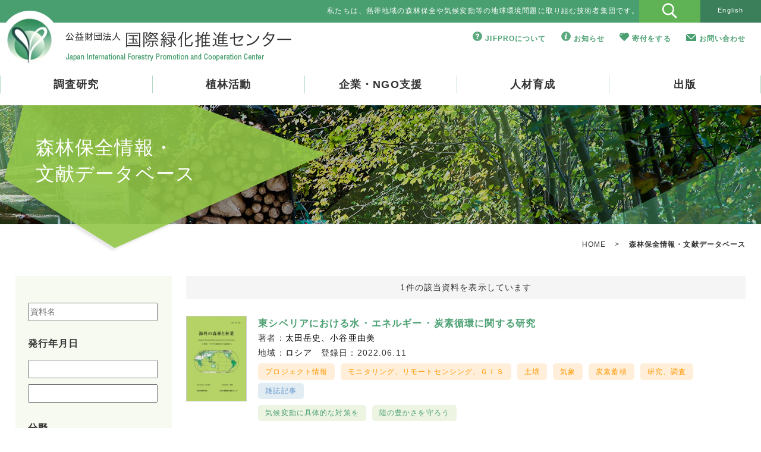

--- FILE ---
content_type: text/html; charset=UTF-8
request_url: https://jifpro.or.jp/repository/?_sft_repository-author=%E5%A4%AA%E7%94%B0%E5%B2%B3%E5%8F%B2
body_size: 181580
content:
<!DOCTYPE html>
<html lang="ja">
<head>
<meta charset="UTF-8">
<title>森林保全情報・文献データベース | 公益財団法人 国際緑化推進センター公益財団法人 国際緑化推進センター</title>

<meta http-equiv="X-UA-Compatible" content="IE=edge">
<meta name="viewport" content="width=device-width, initial-scale=1.0">
<link rel="stylesheet" href="https://jifpro.or.jp/wp-content/themes/jifpro/css/jquery.bxslider.css">
<link rel="stylesheet" href="https://jifpro.or.jp/wp-content/themes/jifpro/style.css">

		<!-- All in One SEO 4.9.2 - aioseo.com -->
	<meta name="description" content="検索▼" />
	<meta name="robots" content="max-image-preview:large" />
	<link rel="canonical" href="https://jifpro.or.jp/repository/" />
	<meta name="generator" content="All in One SEO (AIOSEO) 4.9.2" />
		<script type="application/ld+json" class="aioseo-schema">
			{"@context":"https:\/\/schema.org","@graph":[{"@type":"BreadcrumbList","@id":"https:\/\/jifpro.or.jp\/repository\/#breadcrumblist","itemListElement":[{"@type":"ListItem","@id":"https:\/\/jifpro.or.jp#listItem","position":1,"name":"Home","item":"https:\/\/jifpro.or.jp","nextItem":{"@type":"ListItem","@id":"https:\/\/jifpro.or.jp\/repository\/#listItem","name":"\u68ee\u6797\u4fdd\u5168\u60c5\u5831\u30fb\u6587\u732e\u30c7\u30fc\u30bf\u30d9\u30fc\u30b9"}},{"@type":"ListItem","@id":"https:\/\/jifpro.or.jp\/repository\/#listItem","position":2,"name":"\u68ee\u6797\u4fdd\u5168\u60c5\u5831\u30fb\u6587\u732e\u30c7\u30fc\u30bf\u30d9\u30fc\u30b9","previousItem":{"@type":"ListItem","@id":"https:\/\/jifpro.or.jp#listItem","name":"Home"}}]},{"@type":"Organization","@id":"https:\/\/jifpro.or.jp\/#organization","name":"\u516c\u76ca\u8ca1\u56e3\u6cd5\u4eba \u56fd\u969b\u7dd1\u5316\u63a8\u9032\u30bb\u30f3\u30bf\u30fc","description":"\u300c\u7e4b\u3052\uff01\u7dd1\u306e\u5730\u7403\u3092\u6b21\u4e16\u4ee3\u3078\u300d\u7686\u69d8\u304b\u3089\u306e\u3054\u652f\u63f4\u304c\u7dd1\u306e\u5730\u7403\u3092\u5b88\u308b\u4e00\u6b69\u3068\u306a\u308a\u307e\u3059\u3002","url":"https:\/\/jifpro.or.jp\/"},{"@type":"WebPage","@id":"https:\/\/jifpro.or.jp\/repository\/#webpage","url":"https:\/\/jifpro.or.jp\/repository\/","name":"\u68ee\u6797\u4fdd\u5168\u60c5\u5831\u30fb\u6587\u732e\u30c7\u30fc\u30bf\u30d9\u30fc\u30b9 | \u516c\u76ca\u8ca1\u56e3\u6cd5\u4eba \u56fd\u969b\u7dd1\u5316\u63a8\u9032\u30bb\u30f3\u30bf\u30fc","description":"\u691c\u7d22\u25bc","inLanguage":"ja","isPartOf":{"@id":"https:\/\/jifpro.or.jp\/#website"},"breadcrumb":{"@id":"https:\/\/jifpro.or.jp\/repository\/#breadcrumblist"},"datePublished":"2021-06-10T14:42:54+09:00","dateModified":"2022-05-26T13:34:01+09:00"},{"@type":"WebSite","@id":"https:\/\/jifpro.or.jp\/#website","url":"https:\/\/jifpro.or.jp\/","name":"\u516c\u76ca\u8ca1\u56e3\u6cd5\u4eba \u56fd\u969b\u7dd1\u5316\u63a8\u9032\u30bb\u30f3\u30bf\u30fc","description":"\u300c\u7e4b\u3052\uff01\u7dd1\u306e\u5730\u7403\u3092\u6b21\u4e16\u4ee3\u3078\u300d\u7686\u69d8\u304b\u3089\u306e\u3054\u652f\u63f4\u304c\u7dd1\u306e\u5730\u7403\u3092\u5b88\u308b\u4e00\u6b69\u3068\u306a\u308a\u307e\u3059\u3002","inLanguage":"ja","publisher":{"@id":"https:\/\/jifpro.or.jp\/#organization"}}]}
		</script>
		<!-- All in One SEO -->

<link rel='dns-prefetch' href='//ajax.googleapis.com' />
<link rel="alternate" title="oEmbed (JSON)" type="application/json+oembed" href="https://jifpro.or.jp/wp-json/oembed/1.0/embed?url=https%3A%2F%2Fjifpro.or.jp%2Frepository%2F" />
<link rel="alternate" title="oEmbed (XML)" type="text/xml+oembed" href="https://jifpro.or.jp/wp-json/oembed/1.0/embed?url=https%3A%2F%2Fjifpro.or.jp%2Frepository%2F&#038;format=xml" />
<style id='wp-img-auto-sizes-contain-inline-css' type='text/css'>
img:is([sizes=auto i],[sizes^="auto," i]){contain-intrinsic-size:3000px 1500px}
/*# sourceURL=wp-img-auto-sizes-contain-inline-css */
</style>
<link rel='stylesheet' id='wpcfs-form-css' href='https://jifpro.or.jp/wp-content/plugins/wp-custom-fields-search/templates/form.css?ver=6.9' type='text/css' media='all' />
<style id='wp-emoji-styles-inline-css' type='text/css'>

	img.wp-smiley, img.emoji {
		display: inline !important;
		border: none !important;
		box-shadow: none !important;
		height: 1em !important;
		width: 1em !important;
		margin: 0 0.07em !important;
		vertical-align: -0.1em !important;
		background: none !important;
		padding: 0 !important;
	}
/*# sourceURL=wp-emoji-styles-inline-css */
</style>
<link rel='stylesheet' id='wp-block-library-css' href='https://jifpro.or.jp/wp-includes/css/dist/block-library/style.min.css?ver=6.9' type='text/css' media='all' />
<style id='global-styles-inline-css' type='text/css'>
:root{--wp--preset--aspect-ratio--square: 1;--wp--preset--aspect-ratio--4-3: 4/3;--wp--preset--aspect-ratio--3-4: 3/4;--wp--preset--aspect-ratio--3-2: 3/2;--wp--preset--aspect-ratio--2-3: 2/3;--wp--preset--aspect-ratio--16-9: 16/9;--wp--preset--aspect-ratio--9-16: 9/16;--wp--preset--color--black: #000000;--wp--preset--color--cyan-bluish-gray: #abb8c3;--wp--preset--color--white: #ffffff;--wp--preset--color--pale-pink: #f78da7;--wp--preset--color--vivid-red: #cf2e2e;--wp--preset--color--luminous-vivid-orange: #ff6900;--wp--preset--color--luminous-vivid-amber: #fcb900;--wp--preset--color--light-green-cyan: #7bdcb5;--wp--preset--color--vivid-green-cyan: #00d084;--wp--preset--color--pale-cyan-blue: #8ed1fc;--wp--preset--color--vivid-cyan-blue: #0693e3;--wp--preset--color--vivid-purple: #9b51e0;--wp--preset--gradient--vivid-cyan-blue-to-vivid-purple: linear-gradient(135deg,rgb(6,147,227) 0%,rgb(155,81,224) 100%);--wp--preset--gradient--light-green-cyan-to-vivid-green-cyan: linear-gradient(135deg,rgb(122,220,180) 0%,rgb(0,208,130) 100%);--wp--preset--gradient--luminous-vivid-amber-to-luminous-vivid-orange: linear-gradient(135deg,rgb(252,185,0) 0%,rgb(255,105,0) 100%);--wp--preset--gradient--luminous-vivid-orange-to-vivid-red: linear-gradient(135deg,rgb(255,105,0) 0%,rgb(207,46,46) 100%);--wp--preset--gradient--very-light-gray-to-cyan-bluish-gray: linear-gradient(135deg,rgb(238,238,238) 0%,rgb(169,184,195) 100%);--wp--preset--gradient--cool-to-warm-spectrum: linear-gradient(135deg,rgb(74,234,220) 0%,rgb(151,120,209) 20%,rgb(207,42,186) 40%,rgb(238,44,130) 60%,rgb(251,105,98) 80%,rgb(254,248,76) 100%);--wp--preset--gradient--blush-light-purple: linear-gradient(135deg,rgb(255,206,236) 0%,rgb(152,150,240) 100%);--wp--preset--gradient--blush-bordeaux: linear-gradient(135deg,rgb(254,205,165) 0%,rgb(254,45,45) 50%,rgb(107,0,62) 100%);--wp--preset--gradient--luminous-dusk: linear-gradient(135deg,rgb(255,203,112) 0%,rgb(199,81,192) 50%,rgb(65,88,208) 100%);--wp--preset--gradient--pale-ocean: linear-gradient(135deg,rgb(255,245,203) 0%,rgb(182,227,212) 50%,rgb(51,167,181) 100%);--wp--preset--gradient--electric-grass: linear-gradient(135deg,rgb(202,248,128) 0%,rgb(113,206,126) 100%);--wp--preset--gradient--midnight: linear-gradient(135deg,rgb(2,3,129) 0%,rgb(40,116,252) 100%);--wp--preset--font-size--small: 13px;--wp--preset--font-size--medium: 20px;--wp--preset--font-size--large: 36px;--wp--preset--font-size--x-large: 42px;--wp--preset--spacing--20: 0.44rem;--wp--preset--spacing--30: 0.67rem;--wp--preset--spacing--40: 1rem;--wp--preset--spacing--50: 1.5rem;--wp--preset--spacing--60: 2.25rem;--wp--preset--spacing--70: 3.38rem;--wp--preset--spacing--80: 5.06rem;--wp--preset--shadow--natural: 6px 6px 9px rgba(0, 0, 0, 0.2);--wp--preset--shadow--deep: 12px 12px 50px rgba(0, 0, 0, 0.4);--wp--preset--shadow--sharp: 6px 6px 0px rgba(0, 0, 0, 0.2);--wp--preset--shadow--outlined: 6px 6px 0px -3px rgb(255, 255, 255), 6px 6px rgb(0, 0, 0);--wp--preset--shadow--crisp: 6px 6px 0px rgb(0, 0, 0);}:where(.is-layout-flex){gap: 0.5em;}:where(.is-layout-grid){gap: 0.5em;}body .is-layout-flex{display: flex;}.is-layout-flex{flex-wrap: wrap;align-items: center;}.is-layout-flex > :is(*, div){margin: 0;}body .is-layout-grid{display: grid;}.is-layout-grid > :is(*, div){margin: 0;}:where(.wp-block-columns.is-layout-flex){gap: 2em;}:where(.wp-block-columns.is-layout-grid){gap: 2em;}:where(.wp-block-post-template.is-layout-flex){gap: 1.25em;}:where(.wp-block-post-template.is-layout-grid){gap: 1.25em;}.has-black-color{color: var(--wp--preset--color--black) !important;}.has-cyan-bluish-gray-color{color: var(--wp--preset--color--cyan-bluish-gray) !important;}.has-white-color{color: var(--wp--preset--color--white) !important;}.has-pale-pink-color{color: var(--wp--preset--color--pale-pink) !important;}.has-vivid-red-color{color: var(--wp--preset--color--vivid-red) !important;}.has-luminous-vivid-orange-color{color: var(--wp--preset--color--luminous-vivid-orange) !important;}.has-luminous-vivid-amber-color{color: var(--wp--preset--color--luminous-vivid-amber) !important;}.has-light-green-cyan-color{color: var(--wp--preset--color--light-green-cyan) !important;}.has-vivid-green-cyan-color{color: var(--wp--preset--color--vivid-green-cyan) !important;}.has-pale-cyan-blue-color{color: var(--wp--preset--color--pale-cyan-blue) !important;}.has-vivid-cyan-blue-color{color: var(--wp--preset--color--vivid-cyan-blue) !important;}.has-vivid-purple-color{color: var(--wp--preset--color--vivid-purple) !important;}.has-black-background-color{background-color: var(--wp--preset--color--black) !important;}.has-cyan-bluish-gray-background-color{background-color: var(--wp--preset--color--cyan-bluish-gray) !important;}.has-white-background-color{background-color: var(--wp--preset--color--white) !important;}.has-pale-pink-background-color{background-color: var(--wp--preset--color--pale-pink) !important;}.has-vivid-red-background-color{background-color: var(--wp--preset--color--vivid-red) !important;}.has-luminous-vivid-orange-background-color{background-color: var(--wp--preset--color--luminous-vivid-orange) !important;}.has-luminous-vivid-amber-background-color{background-color: var(--wp--preset--color--luminous-vivid-amber) !important;}.has-light-green-cyan-background-color{background-color: var(--wp--preset--color--light-green-cyan) !important;}.has-vivid-green-cyan-background-color{background-color: var(--wp--preset--color--vivid-green-cyan) !important;}.has-pale-cyan-blue-background-color{background-color: var(--wp--preset--color--pale-cyan-blue) !important;}.has-vivid-cyan-blue-background-color{background-color: var(--wp--preset--color--vivid-cyan-blue) !important;}.has-vivid-purple-background-color{background-color: var(--wp--preset--color--vivid-purple) !important;}.has-black-border-color{border-color: var(--wp--preset--color--black) !important;}.has-cyan-bluish-gray-border-color{border-color: var(--wp--preset--color--cyan-bluish-gray) !important;}.has-white-border-color{border-color: var(--wp--preset--color--white) !important;}.has-pale-pink-border-color{border-color: var(--wp--preset--color--pale-pink) !important;}.has-vivid-red-border-color{border-color: var(--wp--preset--color--vivid-red) !important;}.has-luminous-vivid-orange-border-color{border-color: var(--wp--preset--color--luminous-vivid-orange) !important;}.has-luminous-vivid-amber-border-color{border-color: var(--wp--preset--color--luminous-vivid-amber) !important;}.has-light-green-cyan-border-color{border-color: var(--wp--preset--color--light-green-cyan) !important;}.has-vivid-green-cyan-border-color{border-color: var(--wp--preset--color--vivid-green-cyan) !important;}.has-pale-cyan-blue-border-color{border-color: var(--wp--preset--color--pale-cyan-blue) !important;}.has-vivid-cyan-blue-border-color{border-color: var(--wp--preset--color--vivid-cyan-blue) !important;}.has-vivid-purple-border-color{border-color: var(--wp--preset--color--vivid-purple) !important;}.has-vivid-cyan-blue-to-vivid-purple-gradient-background{background: var(--wp--preset--gradient--vivid-cyan-blue-to-vivid-purple) !important;}.has-light-green-cyan-to-vivid-green-cyan-gradient-background{background: var(--wp--preset--gradient--light-green-cyan-to-vivid-green-cyan) !important;}.has-luminous-vivid-amber-to-luminous-vivid-orange-gradient-background{background: var(--wp--preset--gradient--luminous-vivid-amber-to-luminous-vivid-orange) !important;}.has-luminous-vivid-orange-to-vivid-red-gradient-background{background: var(--wp--preset--gradient--luminous-vivid-orange-to-vivid-red) !important;}.has-very-light-gray-to-cyan-bluish-gray-gradient-background{background: var(--wp--preset--gradient--very-light-gray-to-cyan-bluish-gray) !important;}.has-cool-to-warm-spectrum-gradient-background{background: var(--wp--preset--gradient--cool-to-warm-spectrum) !important;}.has-blush-light-purple-gradient-background{background: var(--wp--preset--gradient--blush-light-purple) !important;}.has-blush-bordeaux-gradient-background{background: var(--wp--preset--gradient--blush-bordeaux) !important;}.has-luminous-dusk-gradient-background{background: var(--wp--preset--gradient--luminous-dusk) !important;}.has-pale-ocean-gradient-background{background: var(--wp--preset--gradient--pale-ocean) !important;}.has-electric-grass-gradient-background{background: var(--wp--preset--gradient--electric-grass) !important;}.has-midnight-gradient-background{background: var(--wp--preset--gradient--midnight) !important;}.has-small-font-size{font-size: var(--wp--preset--font-size--small) !important;}.has-medium-font-size{font-size: var(--wp--preset--font-size--medium) !important;}.has-large-font-size{font-size: var(--wp--preset--font-size--large) !important;}.has-x-large-font-size{font-size: var(--wp--preset--font-size--x-large) !important;}
/*# sourceURL=global-styles-inline-css */
</style>

<style id='classic-theme-styles-inline-css' type='text/css'>
/*! This file is auto-generated */
.wp-block-button__link{color:#fff;background-color:#32373c;border-radius:9999px;box-shadow:none;text-decoration:none;padding:calc(.667em + 2px) calc(1.333em + 2px);font-size:1.125em}.wp-block-file__button{background:#32373c;color:#fff;text-decoration:none}
/*# sourceURL=/wp-includes/css/classic-themes.min.css */
</style>
<link rel='stylesheet' id='search-filter-plugin-styles-css' href='https://jifpro.or.jp/wp-content/plugins/search-filter-pro/public/assets/css/search-filter.min.css?ver=2.5.21' type='text/css' media='all' />
<link rel='stylesheet' id='wp-pagenavi-css' href='https://jifpro.or.jp/wp-content/plugins/wp-pagenavi/pagenavi-css.css?ver=2.70' type='text/css' media='all' />
<script type="text/javascript" src="https://jifpro.or.jp/wp-content/themes/jifpro/js/jquery-3.4.1.min.js?ver=3.4.1" id="jquery-js"></script>
<script type="text/javascript" id="search-filter-plugin-build-js-extra">
/* <![CDATA[ */
var SF_LDATA = {"ajax_url":"https://jifpro.or.jp/wp-admin/admin-ajax.php","home_url":"https://jifpro.or.jp/","extensions":[]};
//# sourceURL=search-filter-plugin-build-js-extra
/* ]]> */
</script>
<script type="text/javascript" src="https://jifpro.or.jp/wp-content/plugins/search-filter-pro/public/assets/js/search-filter-build.min.js?ver=2.5.21" id="search-filter-plugin-build-js"></script>
<script type="text/javascript" src="https://jifpro.or.jp/wp-content/plugins/search-filter-pro/public/assets/js/chosen.jquery.min.js?ver=2.5.21" id="search-filter-plugin-chosen-js"></script>
<script type="text/javascript" src="//ajax.googleapis.com/ajax/libs/jqueryui/1.11.4/i18n/jquery-ui-i18n.min.js?ver=2.5.21" id="search-filter-plugin-jquery-i18n-js"></script>
<link rel="https://api.w.org/" href="https://jifpro.or.jp/wp-json/" /><link rel="alternate" title="JSON" type="application/json" href="https://jifpro.or.jp/wp-json/wp/v2/pages/5252" /><link rel="EditURI" type="application/rsd+xml" title="RSD" href="https://jifpro.or.jp/xmlrpc.php?rsd" />
<meta name="generator" content="WordPress 6.9" />
<link rel='shortlink' href='https://jifpro.or.jp/?p=5252' />
<link rel="icon" href="/wp-content/uploads/2017/08/cropped-JIFPROfab-1-32x32.png" sizes="32x32" />
<link rel="icon" href="/wp-content/uploads/2017/08/cropped-JIFPROfab-1-192x192.png" sizes="192x192" />
<link rel="apple-touch-icon" href="/wp-content/uploads/2017/08/cropped-JIFPROfab-1-180x180.png" />
<meta name="msapplication-TileImage" content="/wp-content/uploads/2017/08/cropped-JIFPROfab-1-270x270.png" />

<!-- Global site tag (gtag.js) - Google Analytics -->
<script async src="https://www.googletagmanager.com/gtag/js?id=G-61Q3XJSNJ5"></script>
<script>
  window.dataLayer = window.dataLayer || [];
  function gtag(){dataLayer.push(arguments);}
  gtag('js', new Date());

  gtag('config', 'G-61Q3XJSNJ5');
</script>
</head>

<body id="contents" >

<header id="header" role="banner">
<div class="header-top">
<div class="wid90 txt-c">
<h1>私たちは、熱帯地域の森林保全や気候変動等の地球環境問題に取り組む技術者集団です。</h1>
</div>
<div class="wid5 txt-c search-bt">
<div id="search"><img src="https://jifpro.or.jp/wp-content/themes/jifpro/images/icon_search.png"></div>
<?php?>

<form role="search" method="get" class="search-form" action="https://jifpro.or.jp/">
	<label>
		<input type="search" class="search-field" placeholder="サイト内検索" value="" name="s" title="Search for:" />
<!--NGOデータベースを検索から除外-->
  <input type="hidden" name="cat" id="cat" value="-8" />
	</label>
	<button type="submit" class="search-submit"><span class="screen-reader-text"></span></button>


</form>
</div>
<div class="wid5 txt-c en">
<a href="/en/">English</a>
</div>
</div>

<div class="inner-box">
<h2><a href="/"><img src="https://jifpro.or.jp/wp-content/themes/jifpro/images/logo.png" alt="公益財団法人 国際緑化推進センター "/></a></h2>


<p><span class="header-icon01"><a href="/about/">JIFPROについて</a></span><span class="header-icon02"><a href="/news/">お知らせ</a></span><span class="header-icon03"><a href="/donation/">寄付をする</a></span><span class="header-icon04"><a href="/contact/">お問い合わせ</a></span></p>
</div>

<a class="btn"></a>
<nav role="navigation" id="sp">


<ul>
<li class="menu01 "><a href="/research/">調査研究</a>

<div class="dropdown float-box droptype-1">
<div class="drop-menu">
<figure><a href="/research/"><img src="https://jifpro.or.jp/wp-content/themes/jifpro/images/gnavi01.jpg" alt="調査研究"></a></figure>
<h4 class="txt-l">緑の地球づくりのため、JIFPROは考えます</h4>
</div>
<div class="drop-menu">
<ul>
<li class="page_item page-item-282 page_item_has_children"><a href="/research/fc/">途上国の森林を保全する取り組み</a>
<ul class='children'>
	<li class="page_item page-item-21446"><a href="/research/fc/orangutan/">行政と住民が協働したオランウータンの保護活動</a></li>
	<li class="page_item page-item-284"><a href="/research/fc/bfpro/">熱帯雨林をビジネスで守る</a></li>
	<li class="page_item page-item-286"><a href="/research/fc/jics/">インドネシアの国立公園で森林再生</a></li>
	<li class="page_item page-item-288"><a href="/research/fc/w-bridge/">産・学・住民の連携で森林を復旧</a></li>
	<li class="page_item page-item-290"><a href="/research/fc/yamaha/">森と人にやさしい楽器作りを支援</a></li>
</ul>
</li>
</ul>
</div>
<div class="drop-menu">
<ul>
<li class="page_item page-item-292 page_item_has_children"><a href="/research/rh/">荒廃した土地に緑を取り戻す試み</a>
<ul class='children'>
	<li class="page_item page-item-294"><a href="/research/rh/rh/">強酸性土壌でも木は育つのか</a></li>
	<li class="page_item page-item-296"><a href="/research/rh/jogmec/">インドネシアの石炭鉱業と環境保全</a></li>
</ul>
</li>
<li class="page_item page-item-298 page_item_has_children"><a href="/research/cc/">森林分野の気候変動対策</a>
<ul class='children'>
	<li class="page_item page-item-300"><a href="/research/cc/ghgreview/">森林吸収量算定の海外動向を調査</a></li>
	<li class="page_item page-item-302"><a href="/research/cc/hwp/">木材製品中の炭素量を評価する</a></li>
</ul>
</li>
</ul>
</div>
<div class="drop-menu">
<ul>
<li class="page_item page-item-189 page_item_has_children"><a href="/research/redd/">REDD+（途上国の森林減少対策）</a>
<ul class='children'>
	<li class="page_item page-item-306"><a href="/research/redd/benefit/">森林保全と生活の両立を考える</a></li>
	<li class="page_item page-item-308"><a href="/research/redd/ylf/">マングローブ林の減少を食い止める</a></li>
	<li class="page_item page-item-310"><a href="/research/redd/coffee/">野生のコーヒーが残る森を守る</a></li>
	<li class="page_item page-item-312"><a href="/research/redd/safeguard/">REDD+の負の影響を予防する</a></li>
</ul>
</li>
<li class="page_item page-item-314"><a href="/research/archive/">過去の事業</a></li>
</ul>
</div>
</div>

</li>

<li class="menu02 "><a href="/forest/">植林活動</a>

<div class="dropdown float-box droptype-2">
<div class="drop-menu">
<figure><a href="/forest/"><img src="https://jifpro.or.jp/wp-content/themes/jifpro/images/gnavi02.jpg" alt="植林活動"></a></figure>
<h4 class="txt-l">ちょっぴり減らしました、地球への負担</h4>
</div>
<div class="drop-menu">
<ul>
<li class="page_item page-item-2264"><a href="/forest/report/">年間活動報告</a></li>
<li class="page_item page-item-31"><a href="/forest/toyota/">トヨタ紡織</a></li>
<li class="page_item page-item-522"><a href="/forest/cbl/">ベターリビング</a></li>
<li class="page_item page-item-524"><a href="/forest/center-green/">日本森林林業振興会</a></li>
<li class="page_item page-item-528"><a href="/forest/upr/">ユーピーアール</a></li>
<li class="page_item page-item-534"><a href="/forest/wakanyaku/">和漢薬研究所</a></li>
<li class="page_item page-item-536"><a href="/forest/takeo/">竹尾</a></li>
<li class="page_item page-item-540"><a href="/forest/sc_ms-ins/">ソニーコーポレートサービス・三井住友海上火災保険</a></li>
<li class="page_item page-item-3192"><a href="/forest/yoshimura/">吉村製材株式会社</a></li>
<li class="page_item page-item-3184"><a href="/forest/csjapan/">シーエスジャパン株式会社</a></li>
<li class="page_item page-item-47"><a href="/forest/log/">過去のプロジェクト・個人寄付者</a></li>
</ul>
</div>
</div>

</li>
<li class="menu03 "><a href="/support/">企業・NGO支援</a>

<div class="dropdown float-box droptype-3">
<div class="drop-menu">
<figure><a href="/support/"><img src="https://jifpro.or.jp/wp-content/themes/jifpro/images/gnavi03.jpg" alt="企業・NGO支援"></a></figure>
<h4 class="txt-l">緑の地球づくりのお手伝い</h4>
</div>
<div class="drop-menu">
<ul>
<li class="page_item page-item-58"><a href="/support/green/">緑の募金</a></li>
<li class="page_item page-item-157"><a href="/support/ngo-database/">NGOデータベース</a></li>
<li class="page_item page-item-5228"><a href="/support/chiepro/">森を守る日本のちえぶくろ（ChiePro）</a></li>
<li class="page_item page-item-21831"><a href="/support/moriwaku/">途上国森づくりワークス</a></li>
<li class="page_item page-item-3829"><a href="/support/bfpro/">途上国森林ビジネスデータベース（BFPRO）</a></li>
<li class="page_item page-item-3828"><a href="/support/tpps/">森林再生テクニカルノート（TPPs）</a></li>
<li class="page_item page-item-51"><a href="/support/co2/">海外植林によるCO<sub>2</sub>吸収量認証システム</a></li>
<li class="page_item page-item-21797"><a href="/support/jcm-formation/">森林炭素クレジットプロジェクト形成支援</a></li>
</ul>
</div>
</div>

</li>
<li class="menu04 "><a href="/development/">人材育成</a>

<div class="dropdown float-box droptype-4">
<div class="drop-menu">
<figure><a href="/development/"><img src="https://jifpro.or.jp/wp-content/themes/jifpro/images/gnavi04.jpg" alt="人材育成"></a></figure>
<h4 class="txt-l">緑の地球づくりの担い手を育てる</h4>
</div>
<div class="drop-menu">
<ul>
<li class="page_item page-item-64"><a href="/development/jica/">JICA人材育成研修</a></li>
<li class="page_item page-item-415"><a href="/development/cop/">COP等報告会</a></li>
<li class="page_item page-item-417"><a href="/development/technology/">植林技術情報交換会</a></li>
<li class="page_item page-item-419"><a href="/development/green/">みどりの感謝祭</a></li>
</ul>
</div>
</div>

</li>
<li class="menu05 "><a href="/publication/">出版</a>

<div class="dropdown float-box droptype-5">
<div class="drop-menu">
<figure><a href="/publication/"><img src="https://jifpro.or.jp/wp-content/themes/jifpro/images/gnavi05.jpg" alt="出版"></a></figure>
<h4 class="txt-l">緑の地球づくりの教科書</h4>
</div>
<div class="drop-menu">
<ul>
<li class="page_item page-item-5265"><a href="/repository/">森林保全情報・文献データベース</a></li>
<li class="page_item page-item-68"><a href="/publication/tropical_forest/">海外の森林と林業</a></li>
<li class="page_item page-item-690"><a href="/publication/kenkyu-kai/">海外林業研究会</a>
<ul class='children'>
	<li class="page_item page-item-1684"><a href="/publication/kenkyu-kai/kenkyukai_app_form/">海外林業研究会<br>入会申し込みフォーム</a></li>
	<li class="page_item page-item-1690"><a href="/publication/kenkyu-kai/kenkyukai_alteration/">海外林業研究会<br>登録内容変更フォーム</a></li>
</ul>
</li>
<li class="page_item page-item-70"><a href="/publication/green_earth/">緑の地球</a>
<ul class='children'>
<li class="page_item page-item-2028"><a href="/publication/green_earth/green_app_form/">緑の地球<br>送付先登録フォーム</a></li>
</ul>
</li>
<li class="page_item page-item-72"><a href="/publication/publication/">書籍</a></li>
</ul>
</div>
</div>

</li>
</ul>
</nav>

</header>

<div id="page-ttl">
<div class="inner-box">
<div class="ttl-txt">
<h1>森林保全情報・<br>文献データベース</h1>
</div>
<p id="topicpath"><a href="/">HOME</a><span>&gt;</span><strong>森林保全情報・文献データベース</strong></p>
</div>
</div>

<div class="inner-box">

<main id="main" role="main" class="repository">
<div class="flexbox">
<div class="side-box sp-one">
<div class="sp-search">検索<span class="arrow">▼</span></div>
<div class="pc">
<form data-sf-form-id='5265' data-is-rtl='0' data-maintain-state='' data-results-url='https://jifpro.or.jp/repository/' data-ajax-url='https://jifpro.or.jp/?sfid=5265&amp;sf_action=get_data&amp;sf_data=all' data-ajax-form-url='https://jifpro.or.jp/?sfid=5265&amp;sf_action=get_data&amp;sf_data=form' data-display-result-method='shortcode' data-use-history-api='1' data-template-loaded='0' data-lang-code='ja' data-ajax='1' data-ajax-data-type='json' data-ajax-links-selector='.pagination a' data-ajax-target='#search-filter-results-5265' data-ajax-pagination-type='normal' data-update-ajax-url='1' data-only-results-ajax='1' data-scroll-to-pos='0' data-init-paged='1' data-auto-update='1' data-auto-count='1' data-auto-count-refresh-mode='1' action='https://jifpro.or.jp/repository/' method='post' class='searchandfilter' id='search-filter-form-5265' autocomplete='off' data-instance-count='1'><ul><li class="sf-field-search" data-sf-field-name="search" data-sf-field-type="search" data-sf-field-input-type="">		<label>
				   <input placeholder="資料名" name="_sf_search[]" class="sf-input-text" type="text" value="" title=""></label>		</li><li class="sf-field-post-meta-issue_date" data-sf-field-name="_sfm_issue_date" data-sf-field-type="post_meta" data-sf-field-input-type="daterange" data-sf-meta-type="date"><h4>発行年月日</h4><ul class="sf_date_field" data-date-format="yy/mm/dd" data-date-use-year-dropdown='1' data-date-use-month-dropdown='1'><li>		<label>
				   <input class="sf-datepicker sf-input-date sf-input-text" name="_sfm_issue_date[]" type="text" value="" title=""></label>		</li><li>		<label>
				   <input class="sf-datepicker sf-input-date sf-input-text" name="_sfm_issue_date[]" type="text" value="" title=""></label>		</li></ul></li><li class="sf-field-taxonomy-repository-cat" data-sf-field-name="_sft_repository-cat" data-sf-field-type="taxonomy" data-sf-field-input-type="checkbox"><h4>分野</h4>		<ul data-operator="and" class="">
					  <li class="sf-level-0 sf-item-712" data-sf-count="0" data-sf-depth="0"><input  class="sf-input-checkbox" type="checkbox" value="%e5%af%be%e8%b1%a1%e5%9c%b0%e3%81%ae%e7%a4%be%e4%bc%9a%e3%83%bb%e7%94%9f%e6%a5%ad%e3%83%bb%e6%96%87%e5%8c%96" name="_sft_repository-cat[]" id="sf-input-a63fb1f6deeab0e9e433f7713a899046"><label class="sf-label-checkbox" for="sf-input-a63fb1f6deeab0e9e433f7713a899046">対象地の社会・生業・文化<span class="sf-count">(0)</span></label></li><li class="sf-level-0 sf-item-542" data-sf-count="0" data-sf-depth="0"><input  class="sf-input-checkbox" type="checkbox" value="%e6%b5%b7%e5%a4%96%e6%a4%8d%e6%9e%97%e3%81%ae%e8%b1%86%e7%9f%a5%e8%ad%98" name="_sft_repository-cat[]" id="sf-input-9b5c3e16fbdc2f8f8dcca51b4f2b9359"><label class="sf-label-checkbox" for="sf-input-9b5c3e16fbdc2f8f8dcca51b4f2b9359">海外植林の豆知識<span class="sf-count">(0)</span></label></li><li class="sf-level-0 sf-item-395" data-sf-count="0" data-sf-depth="0"><input  class="sf-input-checkbox" type="checkbox" value="%e7%92%b0%e5%a2%83%e4%bf%ae%e5%be%a9" name="_sft_repository-cat[]" id="sf-input-ab97a8f6272b03dc987db10006a92592"><label class="sf-label-checkbox" for="sf-input-ab97a8f6272b03dc987db10006a92592">環境修復<span class="sf-count">(0)</span></label></li><li class="sf-level-0 sf-item-250" data-sf-count="0" data-sf-depth="0"><input  class="sf-input-checkbox" type="checkbox" value="%e7%94%9f%e6%85%8b%e7%b3%bb%e3%82%b5%e3%83%bc%e3%83%93%e3%82%b9" name="_sft_repository-cat[]" id="sf-input-8d43af98532136148b48a4ce3a13b8f5"><label class="sf-label-checkbox" for="sf-input-8d43af98532136148b48a4ce3a13b8f5">生態系サービス<span class="sf-count">(0)</span></label></li><li class="sf-level-0 sf-item-259" data-sf-count="0" data-sf-depth="0"><input  class="sf-input-checkbox" type="checkbox" value="%e4%b8%96%e7%95%8c%e3%81%ae%e3%83%96%e3%83%8a%e6%9e%97" name="_sft_repository-cat[]" id="sf-input-6ea31f3699cdce01422e54bce0780a38"><label class="sf-label-checkbox" for="sf-input-6ea31f3699cdce01422e54bce0780a38">世界のブナ林<span class="sf-count">(0)</span></label></li><li class="sf-level-0 sf-item-279" data-sf-count="0" data-sf-depth="0"><input  class="sf-input-checkbox" type="checkbox" value="%e3%83%9e%e3%83%b3%e3%82%b0%e3%83%ad%e3%83%bc%e3%83%96" name="_sft_repository-cat[]" id="sf-input-f1ed1a14dcc8e478cc9e17b6f91664a6"><label class="sf-label-checkbox" for="sf-input-f1ed1a14dcc8e478cc9e17b6f91664a6">マングローブ<span class="sf-count">(0)</span></label></li><li class="sf-level-0 sf-item-299" data-sf-count="0" data-sf-depth="0"><input  class="sf-input-checkbox" type="checkbox" value="%e7%9b%ae%e3%81%a7%e8%a6%8b%e3%82%8b%e7%86%b1%e5%b8%af%e3%81%ae%e6%a8%b9%e6%9c%a8" name="_sft_repository-cat[]" id="sf-input-bed0a06727e67d45806f1aa55fc43407"><label class="sf-label-checkbox" for="sf-input-bed0a06727e67d45806f1aa55fc43407">目で見る熱帯の樹木<span class="sf-count">(0)</span></label></li><li class="sf-level-0 sf-item-301" data-sf-count="0" data-sf-depth="0"><input  class="sf-input-checkbox" type="checkbox" value="%e7%9b%ae%e3%81%a7%e8%a6%8b%e3%82%8b%e4%b8%96%e7%95%8c%e3%81%ae%e6%a3%ae%e6%9e%97" name="_sft_repository-cat[]" id="sf-input-0308ac84d305d2a0affdd8499460dfa3"><label class="sf-label-checkbox" for="sf-input-0308ac84d305d2a0affdd8499460dfa3">目で見る世界の森林<span class="sf-count">(0)</span></label></li><li class="sf-level-0 sf-item-156" data-sf-count="0" data-sf-depth="0"><input  class="sf-input-checkbox" type="checkbox" value="repository01" name="_sft_repository-cat[]" id="sf-input-9da6ecaef1cbf2a5f075854b6172f944"><label class="sf-label-checkbox" for="sf-input-9da6ecaef1cbf2a5f075854b6172f944">森林・樹木<span class="sf-count">(0)</span></label><ul class="children"><li class="sf-level-1 sf-item-169" data-sf-count="0" data-sf-depth="1"><input  class="sf-input-checkbox" type="checkbox" value="repository01-01" name="_sft_repository-cat[]" id="sf-input-aedaae5672736c0e0fba53c537c9c984"><label class="sf-label-checkbox" for="sf-input-aedaae5672736c0e0fba53c537c9c984">森林生態<span class="sf-count">(0)</span></label></li><li class="sf-level-1 sf-item-170" data-sf-count="0" data-sf-depth="1"><input  class="sf-input-checkbox" type="checkbox" value="repository01-02" name="_sft_repository-cat[]" id="sf-input-3b79f49f0829ca697c448b6a08b6159f"><label class="sf-label-checkbox" for="sf-input-3b79f49f0829ca697c448b6a08b6159f">樹種特性<span class="sf-count">(0)</span></label></li><li class="sf-level-1 sf-item-171" data-sf-count="0" data-sf-depth="1"><input  class="sf-input-checkbox" type="checkbox" value="repository01-03" name="_sft_repository-cat[]" id="sf-input-65750412e703499d151208ecee45ec50"><label class="sf-label-checkbox" for="sf-input-65750412e703499d151208ecee45ec50">遺伝・育種<span class="sf-count">(0)</span></label></li></ul></li><li class="sf-level-0 sf-item-157" data-sf-count="0" data-sf-depth="0"><input  class="sf-input-checkbox" type="checkbox" value="repository02" name="_sft_repository-cat[]" id="sf-input-8a04b31fc93d8bd1e387e6294646940a"><label class="sf-label-checkbox" for="sf-input-8a04b31fc93d8bd1e387e6294646940a">森林造成<span class="sf-count">(0)</span></label><ul class="children"><li class="sf-level-1 sf-item-172" data-sf-count="0" data-sf-depth="1"><input  class="sf-input-checkbox" type="checkbox" value="repository02-01" name="_sft_repository-cat[]" id="sf-input-27f059dd2fde6cd034902beb82020ad1"><label class="sf-label-checkbox" for="sf-input-27f059dd2fde6cd034902beb82020ad1">造林技術<span class="sf-count">(0)</span></label></li><li class="sf-level-1 sf-item-173" data-sf-count="0" data-sf-depth="1"><input  class="sf-input-checkbox" type="checkbox" value="repository02-02" name="_sft_repository-cat[]" id="sf-input-83d5397ca7dba0e9d8d92cc794282f69"><label class="sf-label-checkbox" for="sf-input-83d5397ca7dba0e9d8d92cc794282f69">育苗<span class="sf-count">(0)</span></label></li><li class="sf-level-1 sf-item-174" data-sf-count="0" data-sf-depth="1"><input  class="sf-input-checkbox" type="checkbox" value="repository02-03" name="_sft_repository-cat[]" id="sf-input-fa248935a672a1ac8f4bfb4242ca0b76"><label class="sf-label-checkbox" for="sf-input-fa248935a672a1ac8f4bfb4242ca0b76">保育・管理、森林施業、ＳＦＭ<span class="sf-count">(0)</span></label></li><li class="sf-level-1 sf-item-175" data-sf-count="0" data-sf-depth="1"><input  class="sf-input-checkbox" type="checkbox" value="repository02-04" name="_sft_repository-cat[]" id="sf-input-46750ebde47dbb4e72321107f8470bf3"><label class="sf-label-checkbox" for="sf-input-46750ebde47dbb4e72321107f8470bf3">半乾燥地・乾燥地緑化<span class="sf-count">(0)</span></label></li><li class="sf-level-1 sf-item-176" data-sf-count="0" data-sf-depth="1"><input  class="sf-input-checkbox" type="checkbox" value="repository02-05" name="_sft_repository-cat[]" id="sf-input-b0820c5a5a3ced815b80b29de98db675"><label class="sf-label-checkbox" for="sf-input-b0820c5a5a3ced815b80b29de98db675">アグロフォレストリー<span class="sf-count">(0)</span></label></li><li class="sf-level-1 sf-item-177" data-sf-count="0" data-sf-depth="1"><input  class="sf-input-checkbox" type="checkbox" value="repository02-06" name="_sft_repository-cat[]" id="sf-input-a0823a9aa797e61892d90c17157b8145"><label class="sf-label-checkbox" for="sf-input-a0823a9aa797e61892d90c17157b8145">更新<span class="sf-count">(0)</span></label></li><li class="sf-level-1 sf-item-178" data-sf-count="0" data-sf-depth="1"><input  class="sf-input-checkbox" type="checkbox" value="repository02-07" name="_sft_repository-cat[]" id="sf-input-0375dce946b06a0442d1012393117cc8"><label class="sf-label-checkbox" for="sf-input-0375dce946b06a0442d1012393117cc8">環境造林・荒廃地回復<span class="sf-count">(0)</span></label></li></ul></li><li class="sf-level-0 sf-item-158" data-sf-count="0" data-sf-depth="0"><input  class="sf-input-checkbox" type="checkbox" value="repository03" name="_sft_repository-cat[]" id="sf-input-9c943939c3542499b5c977c21cd25031"><label class="sf-label-checkbox" for="sf-input-9c943939c3542499b5c977c21cd25031">森林保護<span class="sf-count">(0)</span></label><ul class="children"><li class="sf-level-1 sf-item-179" data-sf-count="0" data-sf-depth="1"><input  class="sf-input-checkbox" type="checkbox" value="repository03-01" name="_sft_repository-cat[]" id="sf-input-ba152306de71c45ee94e4bd08903cb7a"><label class="sf-label-checkbox" for="sf-input-ba152306de71c45ee94e4bd08903cb7a">森林保護（森林火災他）<span class="sf-count">(0)</span></label></li><li class="sf-level-1 sf-item-180" data-sf-count="0" data-sf-depth="1"><input  class="sf-input-checkbox" type="checkbox" value="repository03-02" name="_sft_repository-cat[]" id="sf-input-6fa84379d9e09372453ff320002ef36a"><label class="sf-label-checkbox" for="sf-input-6fa84379d9e09372453ff320002ef36a">森林昆虫・土壌動物<span class="sf-count">(0)</span></label></li><li class="sf-level-1 sf-item-181" data-sf-count="0" data-sf-depth="1"><input  class="sf-input-checkbox" type="checkbox" value="repository03-03" name="_sft_repository-cat[]" id="sf-input-401f86de2ceba3b2cf97ef09608b3dce"><label class="sf-label-checkbox" for="sf-input-401f86de2ceba3b2cf97ef09608b3dce">病害<span class="sf-count">(0)</span></label></li><li class="sf-level-1 sf-item-182" data-sf-count="1" data-sf-depth="1"><input  class="sf-input-checkbox" type="checkbox" value="repository03-04" name="_sft_repository-cat[]" id="sf-input-f90791666e5a973be7f1a0e542f9ddcc"><label class="sf-label-checkbox" for="sf-input-f90791666e5a973be7f1a0e542f9ddcc">モニタリング、リモートセンシング、ＧＩＳ<span class="sf-count">(1)</span></label></li><li class="sf-level-1 sf-item-183" data-sf-count="0" data-sf-depth="1"><input  class="sf-input-checkbox" type="checkbox" value="repository03-05" name="_sft_repository-cat[]" id="sf-input-0ce4767e95d8fa979500d9e650731092"><label class="sf-label-checkbox" for="sf-input-0ce4767e95d8fa979500d9e650731092">資源管理<span class="sf-count">(0)</span></label></li><li class="sf-level-1 sf-item-184" data-sf-count="0" data-sf-depth="1"><input  class="sf-input-checkbox" type="checkbox" value="repository03-06" name="_sft_repository-cat[]" id="sf-input-64cc076143b36d74e78e9586df373c1f"><label class="sf-label-checkbox" for="sf-input-64cc076143b36d74e78e9586df373c1f">森林の動物、獣害<span class="sf-count">(0)</span></label></li><li class="sf-level-1 sf-item-185" data-sf-count="0" data-sf-depth="1"><input  class="sf-input-checkbox" type="checkbox" value="repository03-07" name="_sft_repository-cat[]" id="sf-input-be0d3da121be107532566e2cd0a2305c"><label class="sf-label-checkbox" for="sf-input-be0d3da121be107532566e2cd0a2305c">外来種<span class="sf-count">(0)</span></label></li></ul></li><li class="sf-level-0 sf-item-159" data-sf-count="0" data-sf-depth="0"><input  class="sf-input-checkbox" type="checkbox" value="repository04" name="_sft_repository-cat[]" id="sf-input-8db3ea67031ceecd3237cd68906b5d78"><label class="sf-label-checkbox" for="sf-input-8db3ea67031ceecd3237cd68906b5d78">森林立地<span class="sf-count">(0)</span></label><ul class="children"><li class="sf-level-1 sf-item-186" data-sf-count="1" data-sf-depth="1"><input  class="sf-input-checkbox" type="checkbox" value="repository04-01" name="_sft_repository-cat[]" id="sf-input-1c2fcd7ce24ec27b3029e1f849b781d2"><label class="sf-label-checkbox" for="sf-input-1c2fcd7ce24ec27b3029e1f849b781d2">土壌<span class="sf-count">(1)</span></label></li><li class="sf-level-1 sf-item-187" data-sf-count="1" data-sf-depth="1"><input  class="sf-input-checkbox" type="checkbox" value="repository04-02" name="_sft_repository-cat[]" id="sf-input-c5814b2ff61073aaaba2a8124bd76730"><label class="sf-label-checkbox" for="sf-input-c5814b2ff61073aaaba2a8124bd76730">気象<span class="sf-count">(1)</span></label></li></ul></li><li class="sf-level-0 sf-item-160" data-sf-count="0" data-sf-depth="0"><input  class="sf-input-checkbox" type="checkbox" value="repository05" name="_sft_repository-cat[]" id="sf-input-b97cb6cc6a6514036be37317e1727f2f"><label class="sf-label-checkbox" for="sf-input-b97cb6cc6a6514036be37317e1727f2f">林産物の利用・加工<span class="sf-count">(0)</span></label><ul class="children"><li class="sf-level-1 sf-item-188" data-sf-count="0" data-sf-depth="1"><input  class="sf-input-checkbox" type="checkbox" value="repository05-01" name="_sft_repository-cat[]" id="sf-input-43150974217af5c9fbf53647857fd41b"><label class="sf-label-checkbox" for="sf-input-43150974217af5c9fbf53647857fd41b">木材加工<span class="sf-count">(0)</span></label></li><li class="sf-level-1 sf-item-189" data-sf-count="0" data-sf-depth="1"><input  class="sf-input-checkbox" type="checkbox" value="repository05-02" name="_sft_repository-cat[]" id="sf-input-2f8d54d138883c6e83280b6ecdb9dd79"><label class="sf-label-checkbox" for="sf-input-2f8d54d138883c6e83280b6ecdb9dd79">木材利用<span class="sf-count">(0)</span></label></li><li class="sf-level-1 sf-item-190" data-sf-count="0" data-sf-depth="1"><input  class="sf-input-checkbox" type="checkbox" value="repository05-03" name="_sft_repository-cat[]" id="sf-input-1bdd7d7ca2aa728272997c25871b4da1"><label class="sf-label-checkbox" for="sf-input-1bdd7d7ca2aa728272997c25871b4da1">非木材林産物（NTFP）<span class="sf-count">(0)</span></label></li><li class="sf-level-1 sf-item-191" data-sf-count="0" data-sf-depth="1"><input  class="sf-input-checkbox" type="checkbox" value="repository05-04" name="_sft_repository-cat[]" id="sf-input-4ba851ad8fe55caf3c1403a281fe569f"><label class="sf-label-checkbox" for="sf-input-4ba851ad8fe55caf3c1403a281fe569f">薪炭材<span class="sf-count">(0)</span></label></li><li class="sf-level-1 sf-item-192" data-sf-count="0" data-sf-depth="1"><input  class="sf-input-checkbox" type="checkbox" value="repository05-05" name="_sft_repository-cat[]" id="sf-input-dd661386af1644c9b9b44ec0a03ab041"><label class="sf-label-checkbox" for="sf-input-dd661386af1644c9b9b44ec0a03ab041">バイオマス<span class="sf-count">(0)</span></label></li></ul></li><li class="sf-level-0 sf-item-161" data-sf-count="0" data-sf-depth="0"><input  class="sf-input-checkbox" type="checkbox" value="repository06" name="_sft_repository-cat[]" id="sf-input-4f327d1666abaea00f49846dcc6ed120"><label class="sf-label-checkbox" for="sf-input-4f327d1666abaea00f49846dcc6ed120">人材育成・住民参加<span class="sf-count">(0)</span></label><ul class="children"><li class="sf-level-1 sf-item-193" data-sf-count="0" data-sf-depth="1"><input  class="sf-input-checkbox" type="checkbox" value="repository06-01" name="_sft_repository-cat[]" id="sf-input-e06b172b71419e9cf495c258a4fdbbfd"><label class="sf-label-checkbox" for="sf-input-e06b172b71419e9cf495c258a4fdbbfd">社会林業、ＪＦＭ、ＣＦ<span class="sf-count">(0)</span></label></li><li class="sf-level-1 sf-item-194" data-sf-count="0" data-sf-depth="1"><input  class="sf-input-checkbox" type="checkbox" value="repository06-02" name="_sft_repository-cat[]" id="sf-input-e0b188350d2644bcc7741fcf6c71cc69"><label class="sf-label-checkbox" for="sf-input-e0b188350d2644bcc7741fcf6c71cc69">普及・啓発手法<span class="sf-count">(0)</span></label></li><li class="sf-level-1 sf-item-195" data-sf-count="0" data-sf-depth="1"><input  class="sf-input-checkbox" type="checkbox" value="repository06-03" name="_sft_repository-cat[]" id="sf-input-048b331ab383736d1ddb20a22ed81ff1"><label class="sf-label-checkbox" for="sf-input-048b331ab383736d1ddb20a22ed81ff1">アプローチ手法<span class="sf-count">(0)</span></label></li><li class="sf-level-1 sf-item-196" data-sf-count="0" data-sf-depth="1"><input  class="sf-input-checkbox" type="checkbox" value="repository06-04" name="_sft_repository-cat[]" id="sf-input-168cb12b58328113d86ab6727538a091"><label class="sf-label-checkbox" for="sf-input-168cb12b58328113d86ab6727538a091">人材育成<span class="sf-count">(0)</span></label></li><li class="sf-level-1 sf-item-197" data-sf-count="0" data-sf-depth="1"><input  class="sf-input-checkbox" type="checkbox" value="repository06-05" name="_sft_repository-cat[]" id="sf-input-64462e975865703f77bde889c9af2bdf"><label class="sf-label-checkbox" for="sf-input-64462e975865703f77bde889c9af2bdf">貧困対策、生計向上<span class="sf-count">(0)</span></label></li></ul></li><li class="sf-level-0 sf-item-162" data-sf-count="0" data-sf-depth="0"><input  class="sf-input-checkbox" type="checkbox" value="repository07" name="_sft_repository-cat[]" id="sf-input-192e5055b4d1ec186561935335d1baf9"><label class="sf-label-checkbox" for="sf-input-192e5055b4d1ec186561935335d1baf9">ガバナンス<span class="sf-count">(0)</span></label><ul class="children"><li class="sf-level-1 sf-item-198" data-sf-count="0" data-sf-depth="1"><input  class="sf-input-checkbox" type="checkbox" value="repository07-01" name="_sft_repository-cat[]" id="sf-input-f69b4f135c7b944a5a07770c0a31ddc1"><label class="sf-label-checkbox" for="sf-input-f69b4f135c7b944a5a07770c0a31ddc1">国別森林・林業事情<span class="sf-count">(0)</span></label></li><li class="sf-level-1 sf-item-199" data-sf-count="0" data-sf-depth="1"><input  class="sf-input-checkbox" type="checkbox" value="repository07-02" name="_sft_repository-cat[]" id="sf-input-339cdbd5c73c25fd8e7b620cd218d9f2"><label class="sf-label-checkbox" for="sf-input-339cdbd5c73c25fd8e7b620cd218d9f2">法規・制度<span class="sf-count">(0)</span></label></li><li class="sf-level-1 sf-item-200" data-sf-count="0" data-sf-depth="1"><input  class="sf-input-checkbox" type="checkbox" value="repository07-03" name="_sft_repository-cat[]" id="sf-input-da2ec4d533050aba868ebc1c246f3409"><label class="sf-label-checkbox" for="sf-input-da2ec4d533050aba868ebc1c246f3409">森林認証<span class="sf-count">(0)</span></label></li><li class="sf-level-1 sf-item-201" data-sf-count="0" data-sf-depth="1"><input  class="sf-input-checkbox" type="checkbox" value="repository07-04" name="_sft_repository-cat[]" id="sf-input-84a1677bbf498840f21e9e946e07a4fd"><label class="sf-label-checkbox" for="sf-input-84a1677bbf498840f21e9e946e07a4fd">林業・緑化政策<span class="sf-count">(0)</span></label></li><li class="sf-level-1 sf-item-202" data-sf-count="0" data-sf-depth="1"><input  class="sf-input-checkbox" type="checkbox" value="repository07-05" name="_sft_repository-cat[]" id="sf-input-acf184782dd74fa727a873d35fd6358f"><label class="sf-label-checkbox" for="sf-input-acf184782dd74fa727a873d35fd6358f">違法伐採<span class="sf-count">(0)</span></label></li><li class="sf-level-1 sf-item-203" data-sf-count="0" data-sf-depth="1"><input  class="sf-input-checkbox" type="checkbox" value="repository07-06" name="_sft_repository-cat[]" id="sf-input-c4222380e3d10f5a0627670de6574480"><label class="sf-label-checkbox" for="sf-input-c4222380e3d10f5a0627670de6574480">林業経営<span class="sf-count">(0)</span></label></li><li class="sf-level-1 sf-item-204" data-sf-count="0" data-sf-depth="1"><input  class="sf-input-checkbox" type="checkbox" value="repository07-07" name="_sft_repository-cat[]" id="sf-input-c415e6a1097dfb171c8f976ed22cbf27"><label class="sf-label-checkbox" for="sf-input-c415e6a1097dfb171c8f976ed22cbf27">木材流通・貿易<span class="sf-count">(0)</span></label></li><li class="sf-level-1 sf-item-205" data-sf-count="0" data-sf-depth="1"><input  class="sf-input-checkbox" type="checkbox" value="repository07-08" name="_sft_repository-cat[]" id="sf-input-3e03ef495f05bfda720e08d700634079"><label class="sf-label-checkbox" for="sf-input-3e03ef495f05bfda720e08d700634079">その他の国際枠組み<span class="sf-count">(0)</span></label></li></ul></li><li class="sf-level-0 sf-item-163" data-sf-count="0" data-sf-depth="0"><input  class="sf-input-checkbox" type="checkbox" value="repository08" name="_sft_repository-cat[]" id="sf-input-6f9e568d5bbb396f2664e7630f00623b"><label class="sf-label-checkbox" for="sf-input-6f9e568d5bbb396f2664e7630f00623b">気候変動<span class="sf-count">(0)</span></label><ul class="children"><li class="sf-level-1 sf-item-206" data-sf-count="0" data-sf-depth="1"><input  class="sf-input-checkbox" type="checkbox" value="repository08-01" name="_sft_repository-cat[]" id="sf-input-9c4323418ce806734aaabb065c386960"><label class="sf-label-checkbox" for="sf-input-9c4323418ce806734aaabb065c386960">ＣＤＭ・ＲＥＤＤ（＋）<span class="sf-count">(0)</span></label></li><li class="sf-level-1 sf-item-207" data-sf-count="0" data-sf-depth="1"><input  class="sf-input-checkbox" type="checkbox" value="repository08-02" name="_sft_repository-cat[]" id="sf-input-ee189ae660366fed56defa29ba115a50"><label class="sf-label-checkbox" for="sf-input-ee189ae660366fed56defa29ba115a50">参照レベル<span class="sf-count">(0)</span></label></li><li class="sf-level-1 sf-item-208" data-sf-count="0" data-sf-depth="1"><input  class="sf-input-checkbox" type="checkbox" value="repository08-03" name="_sft_repository-cat[]" id="sf-input-e922ad9151ab94d5ed25f934f51af746"><label class="sf-label-checkbox" for="sf-input-e922ad9151ab94d5ed25f934f51af746">セーフガード<span class="sf-count">(0)</span></label></li><li class="sf-level-1 sf-item-209" data-sf-count="0" data-sf-depth="1"><input  class="sf-input-checkbox" type="checkbox" value="repository08-04" name="_sft_repository-cat[]" id="sf-input-772a1494199bb36d79fa35b625ef5a3f"><label class="sf-label-checkbox" for="sf-input-772a1494199bb36d79fa35b625ef5a3f">資金調達・市場メカニズム<span class="sf-count">(0)</span></label></li><li class="sf-level-1 sf-item-210" data-sf-count="0" data-sf-depth="1"><input  class="sf-input-checkbox" type="checkbox" value="repository08-05" name="_sft_repository-cat[]" id="sf-input-8663d30e8b1d5b1885379e0bdf82bc4b"><label class="sf-label-checkbox" for="sf-input-8663d30e8b1d5b1885379e0bdf82bc4b">適応<span class="sf-count">(0)</span></label></li><li class="sf-level-1 sf-item-211" data-sf-count="0" data-sf-depth="1"><input  class="sf-input-checkbox" type="checkbox" value="repository08-06" name="_sft_repository-cat[]" id="sf-input-f6aed5aad15c04420096993ce046de80"><label class="sf-label-checkbox" for="sf-input-f6aed5aad15c04420096993ce046de80">緩和<span class="sf-count">(0)</span></label></li></ul></li><li class="sf-level-0 sf-item-164" data-sf-count="0" data-sf-depth="0"><input  class="sf-input-checkbox" type="checkbox" value="repository09" name="_sft_repository-cat[]" id="sf-input-3864738dcbf8e69e052b049a6f763e08"><label class="sf-label-checkbox" for="sf-input-3864738dcbf8e69e052b049a6f763e08">森林の機能<span class="sf-count">(0)</span></label><ul class="children"><li class="sf-level-1 sf-item-212" data-sf-count="0" data-sf-depth="1"><input  class="sf-input-checkbox" type="checkbox" value="repository09-01" name="_sft_repository-cat[]" id="sf-input-3434e6f749de10ceaf55d21b4dd27962"><label class="sf-label-checkbox" for="sf-input-3434e6f749de10ceaf55d21b4dd27962">環境保護<span class="sf-count">(0)</span></label></li><li class="sf-level-1 sf-item-213" data-sf-count="0" data-sf-depth="1"><input  class="sf-input-checkbox" type="checkbox" value="repository09-02" name="_sft_repository-cat[]" id="sf-input-ebbe6ffe67a91e476ef10eaca952fed9"><label class="sf-label-checkbox" for="sf-input-ebbe6ffe67a91e476ef10eaca952fed9">生物多様性<span class="sf-count">(0)</span></label></li><li class="sf-level-1 sf-item-214" data-sf-count="0" data-sf-depth="1"><input  class="sf-input-checkbox" type="checkbox" value="repository09-03" name="_sft_repository-cat[]" id="sf-input-bf56fc038faeabb8a20245a76e62b526"><label class="sf-label-checkbox" for="sf-input-bf56fc038faeabb8a20245a76e62b526">治山・治水、林業土木<span class="sf-count">(0)</span></label></li><li class="sf-level-1 sf-item-215" data-sf-count="0" data-sf-depth="1"><input  class="sf-input-checkbox" type="checkbox" value="repository09-04" name="_sft_repository-cat[]" id="sf-input-8396ebc35d3f52ad15c270994ac00079"><label class="sf-label-checkbox" for="sf-input-8396ebc35d3f52ad15c270994ac00079">森林レクリエーション、エコツーリズム<span class="sf-count">(0)</span></label></li><li class="sf-level-1 sf-item-216" data-sf-count="0" data-sf-depth="1"><input  class="sf-input-checkbox" type="checkbox" value="repository09-05" name="_sft_repository-cat[]" id="sf-input-675dbf42c4a0bf88f40122aecf80b42b"><label class="sf-label-checkbox" for="sf-input-675dbf42c4a0bf88f40122aecf80b42b">防風・防潮<span class="sf-count">(0)</span></label></li><li class="sf-level-1 sf-item-217" data-sf-count="1" data-sf-depth="1"><input  class="sf-input-checkbox" type="checkbox" value="repository09-06" name="_sft_repository-cat[]" id="sf-input-d0fc6370e42eede8863f2eb565659bf0"><label class="sf-label-checkbox" for="sf-input-d0fc6370e42eede8863f2eb565659bf0">炭素蓄積<span class="sf-count">(1)</span></label></li><li class="sf-level-1 sf-item-218" data-sf-count="0" data-sf-depth="1"><input  class="sf-input-checkbox" type="checkbox" value="repository09-07" name="_sft_repository-cat[]" id="sf-input-30a06c6ba0b7a370deb8c6e5f074779e"><label class="sf-label-checkbox" for="sf-input-30a06c6ba0b7a370deb8c6e5f074779e">環境教育<span class="sf-count">(0)</span></label></li></ul></li><li class="sf-level-0 sf-item-165" data-sf-count="0" data-sf-depth="0"><input  class="sf-input-checkbox" type="checkbox" value="repository10" name="_sft_repository-cat[]" id="sf-input-168bbc61c3c12195f581e622ba9ea1ed"><label class="sf-label-checkbox" for="sf-input-168bbc61c3c12195f581e622ba9ea1ed">林産物の収穫<span class="sf-count">(0)</span></label><ul class="children"><li class="sf-level-1 sf-item-219" data-sf-count="0" data-sf-depth="1"><input  class="sf-input-checkbox" type="checkbox" value="repository10-01" name="_sft_repository-cat[]" id="sf-input-5e04611736100cdf62467a9e53cfe472"><label class="sf-label-checkbox" for="sf-input-5e04611736100cdf62467a9e53cfe472">伐木・集木<span class="sf-count">(0)</span></label></li><li class="sf-level-1 sf-item-220" data-sf-count="0" data-sf-depth="1"><input  class="sf-input-checkbox" type="checkbox" value="repository10-02" name="_sft_repository-cat[]" id="sf-input-99edf56f05265ce3a07c4000c9798377"><label class="sf-label-checkbox" for="sf-input-99edf56f05265ce3a07c4000c9798377">林業機械<span class="sf-count">(0)</span></label></li></ul></li><li class="sf-level-0 sf-item-166" data-sf-count="0" data-sf-depth="0"><input  class="sf-input-checkbox" type="checkbox" value="repository11" name="_sft_repository-cat[]" id="sf-input-26499179b2782cdc43f46c81c8a88049"><label class="sf-label-checkbox" for="sf-input-26499179b2782cdc43f46c81c8a88049">対象地域の生活<span class="sf-count">(0)</span></label><ul class="children"><li class="sf-level-1 sf-item-221" data-sf-count="0" data-sf-depth="1"><input  class="sf-input-checkbox" type="checkbox" value="repository11-01" name="_sft_repository-cat[]" id="sf-input-24a118cd6de292dc33ce43302fdacf95"><label class="sf-label-checkbox" for="sf-input-24a118cd6de292dc33ce43302fdacf95">対象地の熱帯病<span class="sf-count">(0)</span></label></li><li class="sf-level-1 sf-item-222" data-sf-count="0" data-sf-depth="1"><input  class="sf-input-checkbox" type="checkbox" value="repository11-02" name="_sft_repository-cat[]" id="sf-input-8122a9283d6ca1c1166f6f8dc9facb79"><label class="sf-label-checkbox" for="sf-input-8122a9283d6ca1c1166f6f8dc9facb79">対象地の社会・生業・文化<span class="sf-count">(0)</span></label></li><li class="sf-level-1 sf-item-223" data-sf-count="0" data-sf-depth="1"><input  class="sf-input-checkbox" type="checkbox" value="repository11-03" name="_sft_repository-cat[]" id="sf-input-a829109ec8d2ff1214606952e7dd449b"><label class="sf-label-checkbox" for="sf-input-a829109ec8d2ff1214606952e7dd449b">現地生活の様子、旅行記<span class="sf-count">(0)</span></label></li></ul></li><li class="sf-level-0 sf-item-167" data-sf-count="0" data-sf-depth="0"><input  class="sf-input-checkbox" type="checkbox" value="repository12" name="_sft_repository-cat[]" id="sf-input-16cb5eac7719d8c8c93404051ec50089"><label class="sf-label-checkbox" for="sf-input-16cb5eac7719d8c8c93404051ec50089">会議・機関の紹介<span class="sf-count">(0)</span></label><ul class="children"><li class="sf-level-1 sf-item-224" data-sf-count="0" data-sf-depth="1"><input  class="sf-input-checkbox" type="checkbox" value="repository12-01" name="_sft_repository-cat[]" id="sf-input-7ca9864c8d2cb6821af32b5779bf6468"><label class="sf-label-checkbox" for="sf-input-7ca9864c8d2cb6821af32b5779bf6468">国際会議・ワークショップ<span class="sf-count">(0)</span></label></li><li class="sf-level-1 sf-item-225" data-sf-count="0" data-sf-depth="1"><input  class="sf-input-checkbox" type="checkbox" value="repository12-02" name="_sft_repository-cat[]" id="sf-input-8b2b8bb37d41dbaff3275c08ef452dbb"><label class="sf-label-checkbox" for="sf-input-8b2b8bb37d41dbaff3275c08ef452dbb">国際機関・研究機関・現地機関<span class="sf-count">(0)</span></label></li><li class="sf-level-1 sf-item-226" data-sf-count="1" data-sf-depth="1"><input  class="sf-input-checkbox" type="checkbox" value="repository12-03" name="_sft_repository-cat[]" id="sf-input-5663eec028f618852997cfe3c142816c"><label class="sf-label-checkbox" for="sf-input-5663eec028f618852997cfe3c142816c">プロジェクト情報<span class="sf-count">(1)</span></label></li><li class="sf-level-1 sf-item-227" data-sf-count="0" data-sf-depth="1"><input  class="sf-input-checkbox" type="checkbox" value="repository12-04" name="_sft_repository-cat[]" id="sf-input-22ddb979dbfb7bb7e64c5efc98944055"><label class="sf-label-checkbox" for="sf-input-22ddb979dbfb7bb7e64c5efc98944055">ＪＩＣＡ<span class="sf-count">(0)</span></label></li><li class="sf-level-1 sf-item-228" data-sf-count="0" data-sf-depth="1"><input  class="sf-input-checkbox" type="checkbox" value="repository12-05" name="_sft_repository-cat[]" id="sf-input-aaee06970946b143bcbcbdb1125f859c"><label class="sf-label-checkbox" for="sf-input-aaee06970946b143bcbcbdb1125f859c">ＮＧＯ（日本）<span class="sf-count">(0)</span></label></li><li class="sf-level-1 sf-item-229" data-sf-count="0" data-sf-depth="1"><input  class="sf-input-checkbox" type="checkbox" value="repository12-06" name="_sft_repository-cat[]" id="sf-input-4adc3551a7c33776c6abe0706f6e0823"><label class="sf-label-checkbox" for="sf-input-4adc3551a7c33776c6abe0706f6e0823">民間企業（日本）<span class="sf-count">(0)</span></label></li><li class="sf-level-1 sf-item-230" data-sf-count="0" data-sf-depth="1"><input  class="sf-input-checkbox" type="checkbox" value="repository12-07" name="_sft_repository-cat[]" id="sf-input-0755dcb34a08e979f8e379eb35ad3580"><label class="sf-label-checkbox" for="sf-input-0755dcb34a08e979f8e379eb35ad3580">海外の団体（国際機関以外）<span class="sf-count">(0)</span></label></li><li class="sf-level-1 sf-item-231" data-sf-count="0" data-sf-depth="1"><input  class="sf-input-checkbox" type="checkbox" value="repository12-08" name="_sft_repository-cat[]" id="sf-input-413ba75a9016b1452f5592d46ab151a1"><label class="sf-label-checkbox" for="sf-input-413ba75a9016b1452f5592d46ab151a1">大学など（日本）<span class="sf-count">(0)</span></label></li><li class="sf-level-1 sf-item-232" data-sf-count="1" data-sf-depth="1"><input  class="sf-input-checkbox" type="checkbox" value="repository12-09" name="_sft_repository-cat[]" id="sf-input-dc4c78819a9c081ebc99278305f8ac00"><label class="sf-label-checkbox" for="sf-input-dc4c78819a9c081ebc99278305f8ac00">研究、調査<span class="sf-count">(1)</span></label></li></ul></li><li class="sf-level-0 sf-item-168" data-sf-count="0" data-sf-depth="0"><input  class="sf-input-checkbox" type="checkbox" value="repository13" name="_sft_repository-cat[]" id="sf-input-1f39255713017cb3b09859d28831cc7b"><label class="sf-label-checkbox" for="sf-input-1f39255713017cb3b09859d28831cc7b">その他<span class="sf-count">(0)</span></label></li>		</ul>
		</li><li class="sf-field-post-meta-issue_type" data-sf-field-name="_sfm_issue_type" data-sf-field-type="post_meta" data-sf-field-input-type="checkbox" data-sf-meta-type="choice"><h4>文献タイプ</h4>		<ul data-operator="or" class="">
					  <li class="sf-level-0 " data-sf-count="0" data-sf-depth="0"><input  class="sf-input-checkbox" type="checkbox" value="テキスト" name="_sfm_issue_type[]" id="sf-input-fec438dc4dd68e7755d5936ce21e45f2"><label class="sf-label-checkbox" for="sf-input-fec438dc4dd68e7755d5936ce21e45f2">テキスト<span class="sf-count">(0)</span></label></li><li class="sf-level-0 " data-sf-count="0" data-sf-depth="0"><input  class="sf-input-checkbox" type="checkbox" value="一般書" name="_sfm_issue_type[]" id="sf-input-974c16eb31773f3a33f4ef1280651e22"><label class="sf-label-checkbox" for="sf-input-974c16eb31773f3a33f4ef1280651e22">一般書<span class="sf-count">(0)</span></label></li><li class="sf-level-0 " data-sf-count="0" data-sf-depth="0"><input  class="sf-input-checkbox" type="checkbox" value="報告書" name="_sfm_issue_type[]" id="sf-input-f70dd56ba5b9a85b54a70d863be8d10e"><label class="sf-label-checkbox" for="sf-input-f70dd56ba5b9a85b54a70d863be8d10e">報告書<span class="sf-count">(0)</span></label></li><li class="sf-level-0 " data-sf-count="1" data-sf-depth="0"><input  class="sf-input-checkbox" type="checkbox" value="雑誌記事" name="_sfm_issue_type[]" id="sf-input-f6eeefb04cd86df85c97bf84c763c376"><label class="sf-label-checkbox" for="sf-input-f6eeefb04cd86df85c97bf84c763c376">雑誌記事<span class="sf-count">(1)</span></label></li>		</ul>
		</li><li class="sf-field-taxonomy-repository-author" data-sf-field-name="_sft_repository-author" data-sf-field-type="taxonomy" data-sf-field-input-type="select"><h4>著者</h4>		<label>
				   		<select name="_sft_repository-author[]" class="sf-input-select" title="">
						  			<option class="sf-level-0 sf-item-0" data-sf-count="0" data-sf-depth="0" value="">全て</option>
											<option class="sf-level-0 sf-item-362" data-sf-count="0" data-sf-depth="0" value="362">&nbsp;&nbsp;(0)</option>
											<option class="sf-level-0 sf-item-817" data-sf-count="1" data-sf-depth="0" value="jorge-a1berto-torres-pardo">Jorge A1berto Torres Pardo&nbsp;&nbsp;(1)</option>
											<option class="sf-level-0 sf-item-789" data-sf-count="1" data-sf-depth="0" value="m%e3%83%bbn%e7%94%9f">M・N生&nbsp;&nbsp;(1)</option>
											<option class="sf-level-0 sf-item-824" data-sf-count="1" data-sf-depth="0" value="w%e3%83%bb%e3%83%a1%e3%82%a4%e3%83%a4%e3%83%bc">W・メイヤー&nbsp;&nbsp;(1)</option>
											<option class="sf-level-0 sf-item-508" data-sf-count="1" data-sf-depth="0" value="%e3%82%a2%e3%83%b4%e3%83%89%e3%82%a5%e3%83%ab%e3%83%a9%e3%83%bc%e3%83%9e%e3%83%b3%e3%82%ab%e3%82%b7%e3%83%a0">アヴドゥルラーマンカシム&nbsp;&nbsp;(1)</option>
											<option class="sf-level-0 sf-item-602" data-sf-count="1" data-sf-depth="0" value="%e3%82%a2%e3%82%b0%e3%82%b9%e3%83%bb%e3%82%a6%e3%82%a3%e3%83%81%e3%83%a3%e3%82%af%e3%82%bd%e3%83%8e">アグス・ウィチャクソノ&nbsp;&nbsp;(1)</option>
											<option class="sf-level-0 sf-item-499" data-sf-count="1" data-sf-depth="0" value="%e3%82%a2%e3%83%89%e3%83%aa%e3%82%a2%e3%83%bc%e3%83%8e%e3%83%bb%e3%83%aa%e3%83%9e">アドリアーノ・リマ&nbsp;&nbsp;(1)</option>
											<option class="sf-level-0 sf-item-428" data-sf-count="1" data-sf-depth="0" value="%e3%82%a6%e3%82%a9%e3%83%ad%e3%83%bb%e3%83%8c%e3%83%ab%e3%82%b8%e3%83%88">ウォロ・ヌルジト&nbsp;&nbsp;(1)</option>
											<option class="sf-level-0 sf-item-645" data-sf-count="1" data-sf-depth="0" value="%e3%82%a8%e3%83%b3%e3%83%aa%e3%82%b1%e3%83%bb%e3%82%a4%e3%83%90%e3%83%a9%e3%83%bb%e3%82%b8%e3%82%a7%e3%83%8d">エンリケ・イバラ・ジェネ&nbsp;&nbsp;(1)</option>
											<option class="sf-level-0 sf-item-560" data-sf-count="2" data-sf-depth="0" value="%e3%82%ab%e3%83%a0%e3%82%bd%e3%82%b3%e3%83%bb%e3%82%ab%e3%83%ac%e3%82%b8">カムソコ・カレジ&nbsp;&nbsp;(2)</option>
											<option class="sf-level-0 sf-item-808" data-sf-count="1" data-sf-depth="0" value="%e3%81%8d%e3%81%9f%e3%81%ae">きたの&nbsp;&nbsp;(1)</option>
											<option class="sf-level-0 sf-item-606" data-sf-count="1" data-sf-depth="0" value="%e3%82%b8%e3%83%a9%e3%83%8c%e3%83%81%e3%83%bb%e3%82%b5%e3%83%83%e3%82%ab%e3%83%a0%e3%83%89%e3%82%a5%e3%82%a2%e3%83%b3">ジラヌチ・サッカムドゥアン&nbsp;&nbsp;(1)</option>
											<option class="sf-level-0 sf-item-573" data-sf-count="1" data-sf-depth="0" value="%e3%83%88%e3%83%bc%e3%83%9e%e3%82%b9%e3%83%bb%e3%82%b8%e3%82%a2%e3%83%b3%e3%83%99%e3%83%ab%e3%83%83%e3%82%ab">トーマス・ジアンベルッカ&nbsp;&nbsp;(1)</option>
											<option class="sf-level-0 sf-item-338" data-sf-count="3" data-sf-depth="0" value="%e3%83%8f%e3%83%a0%e3%83%80%e3%83%8b%e3%83%bb%e3%83%95%e3%82%a1%e3%82%a6%e3%82%b8">ハムダニ・ファウジ&nbsp;&nbsp;(3)</option>
											<option class="sf-level-0 sf-item-413" data-sf-count="2" data-sf-depth="0" value="%e3%83%8f%e3%83%ab%e3%82%b8%e3%83%a7%e3%83%8e%e3%83%bb%e3%82%a2%e3%83%aa%e3%82%b9%e3%83%9e%e3%83%b3">ハルジョノ・アリスマン&nbsp;&nbsp;(2)</option>
											<option class="sf-level-0 sf-item-564" data-sf-count="2" data-sf-depth="0" value="%e3%83%95%e3%82%a1%e3%82%af%e3%83%ab%e3%83%bc%e3%83%ab%e3%83%bb%e3%83%a9%e3%82%b8%e3%82%a8">ファクルール・ラジエ&nbsp;&nbsp;(2)</option>
											<option class="sf-level-0 sf-item-650" data-sf-count="1" data-sf-depth="0" value="%e3%83%96%e3%83%87%e3%82%a3%e3%83%bb%e3%83%a9%e3%82%af%e3%82%bd%e3%83%8e">ブディ・ラクソノ&nbsp;&nbsp;(1)</option>
											<option class="sf-level-0 sf-item-347" data-sf-count="1" data-sf-depth="0" value="%e3%83%95%e3%83%a9%e3%83%93%e3%82%a2%e3%83%bb%e3%83%89%e3%82%a5%e3%83%ab%e3%82%ac%e3%83%b3%e3%83%81">フラビア・ドゥルガンチ&nbsp;&nbsp;(1)</option>
											<option class="sf-level-0 sf-item-644" data-sf-count="1" data-sf-depth="0" value="%e3%83%98%e3%83%b3%e3%83%aa%e3%83%bc%e3%83%bb%e3%82%b9%e3%82%b1%e3%83%bc%e3%83%96%e3%83%b3%e3%82%b9">ヘンリー・スケーブンス&nbsp;&nbsp;(1)</option>
											<option class="sf-level-0 sf-item-339" data-sf-count="2" data-sf-depth="0" value="%e3%83%9e%e3%83%8f%e3%83%ab%e3%82%b9%e3%83%bb%e3%82%a2%e3%83%ab%e3%83%a4%e3%83%87%e3%82%a3">マハルス・アルヤディ&nbsp;&nbsp;(2)</option>
											<option class="sf-level-0 sf-item-728" data-sf-count="1" data-sf-depth="0" value="%e3%83%9e%e3%83%8f%e3%83%ab%e3%82%b9%e3%82%a2%e3%83%ab%e3%83%bb%e3%83%a4%e3%83%87%e3%82%a3">マハルスアル・ヤディ&nbsp;&nbsp;(1)</option>
											<option class="sf-level-0 sf-item-681" data-sf-count="1" data-sf-depth="0" value="%e3%83%9e%e3%83%aa%e3%83%bc%e3%83%bb%e3%82%b1%e3%82%aa%e3%83%9e%e3%83%8e%e3%83%bc%e3%82%bf%e3%83%a0">マリー・ケオマノータム&nbsp;&nbsp;(1)</option>
											<option class="sf-level-0 sf-item-565" data-sf-count="2" data-sf-depth="0" value="%e3%83%a0%e3%83%ab%e3%83%87%e3%82%a3%e3%83%a8%e3%83%8e">ムルディヨノ&nbsp;&nbsp;(2)</option>
											<option class="sf-level-0 sf-item-571" data-sf-count="1" data-sf-depth="0" value="%e3%83%a9%e3%82%a4%e3%82%a2%e3%83%b3%e3%83%bb%e3%83%9e%e3%83%83%e3%83%89">ライアン・マッド&nbsp;&nbsp;(1)</option>
											<option class="sf-level-0 sf-item-584" data-sf-count="1" data-sf-depth="0" value="%e3%83%ab%e3%82%a4%e3%82%b9%e3%83%bb%e3%82%a2%e3%83%ab%e3%83%99%e3%83%ab%e3%83%88%e3%83%bb%e3%83%99%e3%82%ac%e3%83%bb%e3%82%a4%e3%82%b9%e3%83%af%e3%82%a4%e3%83%a9%e3%82%b9">ルイス・アルベルト・ベガ・イスワイラス&nbsp;&nbsp;(1)</option>
											<option class="sf-level-0 sf-item-605" data-sf-count="1" data-sf-depth="0" value="%e4%b8%89%e5%8e%9f%e7%9c%9f%e6%99%ba%e4%ba%ba">三原真智人&nbsp;&nbsp;(1)</option>
											<option class="sf-level-0 sf-item-627" data-sf-count="1" data-sf-depth="0" value="%e4%b8%89%e5%b3%b6%e5%be%81%e4%b8%80">三島征一&nbsp;&nbsp;(1)</option>
											<option class="sf-level-0 sf-item-418" data-sf-count="1" data-sf-depth="0" value="%e4%b8%89%e6%ac%a1%e5%95%93%e9%83%bd">三次啓都&nbsp;&nbsp;(1)</option>
											<option class="sf-level-0 sf-item-767" data-sf-count="3" data-sf-depth="0" value="%e4%b8%89%e6%b5%a6%e4%bc%8a%e5%85%ab%e9%83%8e">三浦伊八郎&nbsp;&nbsp;(3)</option>
											<option class="sf-level-0 sf-item-375" data-sf-count="2" data-sf-depth="0" value="%e4%b8%89%e6%b5%a6%e7%9c%9f%e7%90%86">三浦真理&nbsp;&nbsp;(2)</option>
											<option class="sf-level-0 sf-item-575" data-sf-count="1" data-sf-depth="0" value="%e4%b8%89%e6%b5%a6%e8%a6%9a">三浦覚&nbsp;&nbsp;(1)</option>
											<option class="sf-level-0 sf-item-754" data-sf-count="1" data-sf-depth="0" value="%e4%b8%8a%e6%9d%91%e6%ad%a6">上村武&nbsp;&nbsp;(1)</option>
											<option class="sf-level-0 sf-item-785" data-sf-count="1" data-sf-depth="0" value="%e4%b8%8a%e7%94%b0%e5%bc%98%e4%b8%80%e9%83%8e">上田弘一郎&nbsp;&nbsp;(1)</option>
											<option class="sf-level-0 sf-item-604" data-sf-count="1" data-sf-depth="0" value="%e4%b8%8a%e9%87%8e%e8%b2%b4%e5%8f%b8">上野貴司&nbsp;&nbsp;(1)</option>
											<option class="sf-level-0 sf-item-782" data-sf-count="1" data-sf-depth="0" value="%e4%b8%8d%e6%98%8e">不明&nbsp;&nbsp;(1)</option>
											<option class="sf-level-0 sf-item-408" data-sf-count="1" data-sf-depth="0" value="%e4%b8%ad%e5%b0%be%e6%96%87%e5%ad%90">中尾文子&nbsp;&nbsp;(1)</option>
											<option class="sf-level-0 sf-item-431" data-sf-count="1" data-sf-depth="0" value="%e4%b8%ad%e5%b1%b1%e7%a5%90%e4%bb%8b">中山祐介&nbsp;&nbsp;(1)</option>
											<option class="sf-level-0 sf-item-548" data-sf-count="1" data-sf-depth="0" value="%e4%b8%ad%e5%b3%b6%e5%95%93%e8%a3%95">中島啓裕&nbsp;&nbsp;(1)</option>
											<option class="sf-level-0 sf-item-803" data-sf-count="1" data-sf-depth="0" value="%e4%b8%ad%e5%b3%b6%e5%b7%96">中島巖&nbsp;&nbsp;(1)</option>
											<option class="sf-level-0 sf-item-439" data-sf-count="2" data-sf-depth="0" value="%e4%b8%ad%e6%9d%91%e6%9d%be%e4%b8%89">中村松三&nbsp;&nbsp;(2)</option>
											<option class="sf-level-0 sf-item-426" data-sf-count="1" data-sf-depth="0" value="%e4%b8%ad%e7%89%9f%e7%94%b0%e6%bd%94">中牟田潔&nbsp;&nbsp;(1)</option>
											<option class="sf-level-0 sf-item-626" data-sf-count="2" data-sf-depth="0" value="%e4%b8%ad%e7%94%b0%e5%8d%9a">中田博&nbsp;&nbsp;(2)</option>
											<option class="sf-level-0 sf-item-557" data-sf-count="1" data-sf-depth="0" value="%e4%b8%ad%e8%a5%bf%e6%ad%a6%e5%bf%97">中西武志&nbsp;&nbsp;(1)</option>
											<option class="sf-level-0 sf-item-506" data-sf-count="1" data-sf-depth="0" value="%e4%b8%ad%e8%b0%b7%e5%8f%8b%e6%a8%b9">中谷友樹&nbsp;&nbsp;(1)</option>
											<option class="sf-level-0 sf-item-696" data-sf-count="1" data-sf-depth="0" value="%e4%b8%ad%e9%9d%99%e9%80%8f">中静透&nbsp;&nbsp;(1)</option>
											<option class="sf-level-0 sf-item-474" data-sf-count="2" data-sf-depth="0" value="%e4%b9%85%e4%b8%96%e6%bf%83%e5%ad%90">久世濃子&nbsp;&nbsp;(2)</option>
											<option class="sf-level-0 sf-item-757" data-sf-count="1" data-sf-depth="0" value="%e4%b9%85%e4%bf%9d%e6%85%8e%e4%b8%89">久保慎三&nbsp;&nbsp;(1)</option>
											<option class="sf-level-0 sf-item-661" data-sf-count="1" data-sf-depth="0" value="%e4%b9%85%e4%bf%9d%e7%94%b0%e6%ad%a3%e8%a3%95">久保田正裕&nbsp;&nbsp;(1)</option>
											<option class="sf-level-0 sf-item-471" data-sf-count="2" data-sf-depth="0" value="%e4%b9%85%e4%bf%9d%e8%8b%b1%e4%b9%8b">久保英之&nbsp;&nbsp;(2)</option>
											<option class="sf-level-0 sf-item-574" data-sf-count="1" data-sf-depth="0" value="%e4%b9%85%e7%b1%b3%e6%9c%8b%e5%ae%a3">久米朋宣&nbsp;&nbsp;(1)</option>
											<option class="sf-level-0 sf-item-525" data-sf-count="1" data-sf-depth="0" value="%e4%b9%85%e7%b4%8d%e6%b3%b0%e5%85%89">久納泰光&nbsp;&nbsp;(1)</option>
											<option class="sf-level-0 sf-item-333" data-sf-count="2" data-sf-depth="0" value="%e4%ba%94%e9%96%a2%e4%b8%80%e5%8d%9a">五関一博&nbsp;&nbsp;(2)</option>
											<option class="sf-level-0 sf-item-659" data-sf-count="1" data-sf-depth="0" value="%e4%ba%95%e4%b8%8a%e5%b9%b9%e5%8d%9a">井上幹博&nbsp;&nbsp;(1)</option>
											<option class="sf-level-0 sf-item-540" data-sf-count="3" data-sf-depth="0" value="%e4%ba%95%e4%b8%8a%e6%b3%b0%e5%ad%90">井上泰子&nbsp;&nbsp;(3)</option>
											<option class="sf-level-0 sf-item-482" data-sf-count="1" data-sf-depth="0" value="%e4%ba%95%e7%94%b0%e7%af%a4%e9%9b%84">井田篤雄&nbsp;&nbsp;(1)</option>
											<option class="sf-level-0 sf-item-435" data-sf-count="2" data-sf-depth="0" value="%e4%bb%8a%e5%86%a8%e8%a3%95%e6%a8%b9">今冨裕樹&nbsp;&nbsp;(2)</option>
											<option class="sf-level-0 sf-item-815" data-sf-count="1" data-sf-depth="0" value="%e4%bb%8a%e6%9d%91%e5%8d%9a%e4%b9%8b">今村博之&nbsp;&nbsp;(1)</option>
											<option class="sf-level-0 sf-item-521" data-sf-count="1" data-sf-depth="0" value="%e4%bb%8a%e9%87%8e%e6%95%8f%e5%bd%a6">今野敏彦&nbsp;&nbsp;(1)</option>
											<option class="sf-level-0 sf-item-286" data-sf-count="1" data-sf-depth="0" value="%e4%bb%b2%e4%ba%95%e4%b8%80%e5%bf%97">仲井一志&nbsp;&nbsp;(1)</option>
											<option class="sf-level-0 sf-item-416" data-sf-count="8" data-sf-depth="0" value="%e4%bb%b2%e6%91%a9%e6%a0%84%e4%b8%80%e9%83%8e">仲摩栄一郎&nbsp;&nbsp;(8)</option>
											<option class="sf-level-0 sf-item-402" data-sf-count="1" data-sf-depth="0" value="%e4%bc%8a%e5%b7%bb%e5%92%8c%e8%b2%b4">伊巻和貴&nbsp;&nbsp;(1)</option>
											<option class="sf-level-0 sf-item-836" data-sf-count="1" data-sf-depth="0" value="%e4%bc%8a%e8%97%a4%e5%a4%aa%e4%b8%80">伊藤太一&nbsp;&nbsp;(1)</option>
											<option class="sf-level-0 sf-item-497" data-sf-count="1" data-sf-depth="0" value="%e4%bc%8a%e8%97%a4%e6%96%87%e5%bd%a6">伊藤文彦&nbsp;&nbsp;(1)</option>
											<option class="sf-level-0 sf-item-600" data-sf-count="1" data-sf-depth="0" value="%e4%bd%90%e3%80%85%e6%9c%a8%e5%8d%93%e4%b9%9f">佐々木卓也&nbsp;&nbsp;(1)</option>
											<option class="sf-level-0 sf-item-779" data-sf-count="4" data-sf-depth="0" value="%e4%bd%90%e3%80%85%e6%9c%a8%e5%b0%9a%e5%85%b1">佐々木尚共&nbsp;&nbsp;(4)</option>
											<option class="sf-level-0 sf-item-807" data-sf-count="6" data-sf-depth="0" value="%e4%bd%90%e3%80%85%e6%9c%a8%e5%b0%9a%e5%8f%8b">佐々木尚友&nbsp;&nbsp;(6)</option>
											<option class="sf-level-0 sf-item-272" data-sf-count="2" data-sf-depth="0" value="%e4%bd%90%e3%80%85%e6%9c%a8%e6%81%b5%e5%bd%a6">佐々木恵彦&nbsp;&nbsp;(2)</option>
											<option class="sf-level-0 sf-item-567" data-sf-count="3" data-sf-depth="0" value="%e4%bd%90%e3%80%85%e6%9c%a8%e6%83%a0%e5%bd%a6">佐々木惠彦&nbsp;&nbsp;(3)</option>
											<option class="sf-level-0 sf-item-507" data-sf-count="3" data-sf-depth="0" value="%e4%bd%90%e8%97%a4%e4%bf%9d">佐藤保&nbsp;&nbsp;(3)</option>
											<option class="sf-level-0 sf-item-724" data-sf-count="1" data-sf-depth="0" value="%e4%bd%90%e8%97%a4%e5%86%ac%e6%a8%b9">佐藤冬樹&nbsp;&nbsp;(1)</option>
											<option class="sf-level-0 sf-item-797" data-sf-count="1" data-sf-depth="0" value="%e4%bd%90%e8%97%a4%e5%ad%9d">佐藤孝&nbsp;&nbsp;(1)</option>
											<option class="sf-level-0 sf-item-828" data-sf-count="1" data-sf-depth="0" value="%e4%bd%90%e8%97%a4%e6%ad%a3%e5%bc%a5">佐藤正弥&nbsp;&nbsp;(1)</option>
											<option class="sf-level-0 sf-item-590" data-sf-count="1" data-sf-depth="0" value="%e4%bd%90%e8%97%a4%e8%8b%b1%e7%ab%a0">佐藤英章&nbsp;&nbsp;(1)</option>
											<option class="sf-level-0 sf-item-690" data-sf-count="1" data-sf-depth="0" value="%e4%bd%90%e8%97%a4%e8%a3%95">佐藤裕&nbsp;&nbsp;(1)</option>
											<option class="sf-level-0 sf-item-556" data-sf-count="1" data-sf-depth="0" value="%e4%bd%90%e8%97%a4%e8%a3%95%e9%9a%86">佐藤裕隆&nbsp;&nbsp;(1)</option>
											<option class="sf-level-0 sf-item-537" data-sf-count="1" data-sf-depth="0" value="%e4%bd%90%e8%97%a4%e9%9a%86">佐藤隆&nbsp;&nbsp;(1)</option>
											<option class="sf-level-0 sf-item-656" data-sf-count="1" data-sf-depth="0" value="%e4%bd%90%e8%97%a4%e9%9a%86%e5%b9%b8">佐藤隆幸&nbsp;&nbsp;(1)</option>
											<option class="sf-level-0 sf-item-578" data-sf-count="1" data-sf-depth="0" value="%e4%bd%90%e8%97%a4%e9%9b%84%e4%b8%80">佐藤雄一&nbsp;&nbsp;(1)</option>
											<option class="sf-level-0 sf-item-615" data-sf-count="1" data-sf-depth="0" value="%e4%bd%90%e9%87%8e%e7%9c%9f%e7%90%b4">佐野真琴&nbsp;&nbsp;(1)</option>
											<option class="sf-level-0 sf-item-796" data-sf-count="1" data-sf-depth="0" value="%e4%be%9d%e7%94%b0%e5%92%8c%e5%a4%ab">依田和夫&nbsp;&nbsp;(1)</option>
											<option class="sf-level-0 sf-item-703" data-sf-count="1" data-sf-depth="0" value="%e4%bf%9d%e5%8e%9f%e9%81%94">保原達&nbsp;&nbsp;(1)</option>
											<option class="sf-level-0 sf-item-795" data-sf-count="1" data-sf-depth="0" value="%e4%bf%9d%e7%94%b0%e5%85%8b%e5%b7%b1">保田克己&nbsp;&nbsp;(1)</option>
											<option class="sf-level-0 sf-item-612" data-sf-count="2" data-sf-depth="0" value="%e5%80%89%e5%b3%b6%e5%ad%9d%e8%a1%8c">倉島孝行&nbsp;&nbsp;(2)</option>
											<option class="sf-level-0 sf-item-717" data-sf-count="1" data-sf-depth="0" value="%e5%80%89%e6%9c%ac%e6%bd%a4%e5%ad%a3">倉本潤季&nbsp;&nbsp;(1)</option>
											<option class="sf-level-0 sf-item-619" data-sf-count="1" data-sf-depth="0" value="%e5%85%89%e6%a3%ae%e5%8f%b2%e5%ad%9d">光森史孝&nbsp;&nbsp;(1)</option>
											<option class="sf-level-0 sf-item-599" data-sf-count="1" data-sf-depth="0" value="%e5%85%90%e5%b6%8b%e7%be%8e%e7%a9%82">児嶋美穂&nbsp;&nbsp;(1)</option>
											<option class="sf-level-0 sf-item-351" data-sf-count="1" data-sf-depth="0" value="%e5%85%ab%e6%9c%a8%e4%b9%85%e7%be%a9">八木久義&nbsp;&nbsp;(1)</option>
											<option class="sf-level-0 sf-item-505" data-sf-count="1" data-sf-depth="0" value="%e5%85%ab%e6%9c%a8%e6%a9%8b%e5%8b%89">八木橋勉&nbsp;&nbsp;(1)</option>
											<option class="sf-level-0 sf-item-349" data-sf-count="1" data-sf-depth="0" value="%e5%86%85%e6%9d%91%e6%82%a6%e4%b8%89">内村悦三&nbsp;&nbsp;(1)</option>
											<option class="sf-level-0 sf-item-609" data-sf-count="1" data-sf-depth="0" value="%e5%86%a8%e6%9d%91%e4%bf%8a%e4%bb%8b">冨村俊介&nbsp;&nbsp;(1)</option>
											<option class="sf-level-0 sf-item-295" data-sf-count="2" data-sf-depth="0" value="%e5%86%a8%e6%a8%ab%e6%99%ba">冨樫智&nbsp;&nbsp;(2)</option>
											<option class="sf-level-0 sf-item-654" data-sf-count="1" data-sf-depth="0" value="%e5%89%8d%e7%94%b0%e9%ab%98%e5%b0%9a">前田高尚&nbsp;&nbsp;(1)</option>
											<option class="sf-level-0 sf-item-524" data-sf-count="1" data-sf-depth="0" value="%e5%8a%a0%e8%97%a4%e4%b8%80%e9%9a%86">加藤一隆&nbsp;&nbsp;(1)</option>
											<option class="sf-level-0 sf-item-360" data-sf-count="2" data-sf-depth="0" value="%e5%8a%a0%e8%97%a4%e4%ba%ae%e5%8a%a9">加藤亮助&nbsp;&nbsp;(2)</option>
											<option class="sf-level-0 sf-item-448" data-sf-count="3" data-sf-depth="0" value="%e5%8a%a0%e8%97%a4%e5%92%8c%e4%b9%85">加藤和久&nbsp;&nbsp;(3)</option>
											<option class="sf-level-0 sf-item-520" data-sf-count="1" data-sf-depth="0" value="%e5%8a%a0%e8%97%a4%e6%99%ba%e5%ad%90">加藤智子&nbsp;&nbsp;(1)</option>
											<option class="sf-level-0 sf-item-389" data-sf-count="1" data-sf-depth="0" value="%e5%8b%9d%e6%9c%a8%e4%bf%8a%e9%9b%84">勝木俊雄&nbsp;&nbsp;(1)</option>
											<option class="sf-level-0 sf-item-377" data-sf-count="3" data-sf-depth="0" value="%e5%8c%97%e5%b1%b1%e5%85%bc%e5%bc%98">北山兼弘&nbsp;&nbsp;(3)</option>
											<option class="sf-level-0 sf-item-715" data-sf-count="1" data-sf-depth="0" value="%e5%8c%97%e5%b1%b1%e8%88%9c">北山舜&nbsp;&nbsp;(1)</option>
											<option class="sf-level-0 sf-item-366" data-sf-count="1" data-sf-depth="0" value="%e5%8c%97%e5%b2%a1%e5%93%b2">北岡哲&nbsp;&nbsp;(1)</option>
											<option class="sf-level-0 sf-item-356" data-sf-count="1" data-sf-depth="0" value="%e5%8c%97%e6%9d%91%e6%98%8c%e4%b8%89">北村昌三&nbsp;&nbsp;(1)</option>
											<option class="sf-level-0 sf-item-837" data-sf-count="1" data-sf-depth="0" value="%e5%8c%97%e6%9d%91%e6%98%8c%e7%be%8e">北村昌美&nbsp;&nbsp;(1)</option>
											<option class="sf-level-0 sf-item-693" data-sf-count="1" data-sf-depth="0" value="%e5%8c%97%e8%b0%b7%e5%8b%9d%e7%a7%80">北谷勝秀&nbsp;&nbsp;(1)</option>
											<option class="sf-level-0 sf-item-750" data-sf-count="5" data-sf-depth="0" value="%e5%8c%97%e9%87%8e%e8%87%b3%e4%ba%ae">北野至亮&nbsp;&nbsp;(5)</option>
											<option class="sf-level-0 sf-item-517" data-sf-count="2" data-sf-depth="0" value="%e5%8d%83%e5%90%89%e8%89%af%e6%b2%bb">千吉良治&nbsp;&nbsp;(2)</option>
											<option class="sf-level-0 sf-item-768" data-sf-count="4" data-sf-depth="0" value="%e5%8d%83%e7%94%b0%e6%96%87%e4%b8%83%e9%83%8e">千田文七郎&nbsp;&nbsp;(4)</option>
											<option class="sf-level-0 sf-item-676" data-sf-count="1" data-sf-depth="0" value="%e5%8d%83%e8%91%89%e7%a5%90%e8%b5%b7">千葉祐起&nbsp;&nbsp;(1)</option>
											<option class="sf-level-0 sf-item-667" data-sf-count="1" data-sf-depth="0" value="%e5%8d%83%e8%91%89%e8%a3%95%e8%b5%b7">千葉裕起&nbsp;&nbsp;(1)</option>
											<option class="sf-level-0 sf-item-334" data-sf-count="1" data-sf-depth="0" value="%e5%8d%97%e9%9b%b2%e5%ad%9d%e9%9b%84">南雲孝雄&nbsp;&nbsp;(1)</option>
											<option class="sf-level-0 sf-item-593" data-sf-count="1" data-sf-depth="0" value="%e5%8e%9f%e5%8f%a3%e6%ad%a3%e9%81%93">原口正道&nbsp;&nbsp;(1)</option>
											<option class="sf-level-0 sf-item-423" data-sf-count="2" data-sf-depth="0" value="%e5%8e%9f%e5%8f%a3%e7%9b%b4%e4%ba%ba">原口直人&nbsp;&nbsp;(2)</option>
											<option class="sf-level-0 sf-item-770" data-sf-count="4" data-sf-depth="0" value="%e5%8e%9f%e6%95%ac%e9%80%a0">原敬造&nbsp;&nbsp;(4)</option>
											<option class="sf-level-0 sf-item-716" data-sf-count="1" data-sf-depth="0" value="%e5%8e%9f%e7%94%b0%e4%b8%80%e5%ae%8f">原田一宏&nbsp;&nbsp;(1)</option>
											<option class="sf-level-0 sf-item-730" data-sf-count="1" data-sf-depth="0" value="%e5%8f%a4%e5%b7%9d%e4%b9%85%e9%9b%84">古川久雄&nbsp;&nbsp;(1)</option>
											<option class="sf-level-0 sf-item-683" data-sf-count="1" data-sf-depth="0" value="%e5%8f%a4%e5%b7%9d%e5%8e%9f%e8%81%a1">古川原聡&nbsp;&nbsp;(1)</option>
											<option class="sf-level-0 sf-item-518" data-sf-count="1" data-sf-depth="0" value="%e5%8f%a4%e6%9c%ac%e8%89%af">古本良&nbsp;&nbsp;(1)</option>
											<option class="sf-level-0 sf-item-490" data-sf-count="1" data-sf-depth="0" value="%e5%8f%a4%e8%97%a4%e4%bf%a1%e7%be%a9">古藤信義&nbsp;&nbsp;(1)</option>
											<option class="sf-level-0 sf-item-610" data-sf-count="1" data-sf-depth="0" value="%e5%8f%a4%e8%b0%b7%e9%80%8f">古谷透&nbsp;&nbsp;(1)</option>
											<option class="sf-level-0 sf-item-649" data-sf-count="1" data-sf-depth="0" value="%e5%8f%a4%e8%b6%8a%e9%9a%86%e4%bf%a1">古越隆信&nbsp;&nbsp;(1)</option>
											<option class="sf-level-0 sf-item-781" data-sf-count="2" data-sf-depth="0" value="%e5%8f%aa%e7%86%8a%e5%8a%9b">只熊力&nbsp;&nbsp;(2)</option>
											<option class="sf-level-0 sf-item-708" data-sf-count="1" data-sf-depth="0" value="%e5%90%88%e5%8e%9f%e8%a3%95%e4%ba%ba">合原裕人&nbsp;&nbsp;(1)</option>
											<option class="sf-level-0 sf-item-326" data-sf-count="5" data-sf-depth="0" value="%e5%90%89%e5%80%89%e5%88%a9%e8%8b%b1">吉倉利英&nbsp;&nbsp;(5)</option>
											<option class="sf-level-0 sf-item-263" data-sf-count="8" data-sf-depth="0" value="%e5%90%89%e5%b7%9d%e8%b3%a2">吉川賢&nbsp;&nbsp;(8)</option>
											<option class="sf-level-0 sf-item-694" data-sf-count="1" data-sf-depth="0" value="%e5%90%89%e6%ad%a6%e5%ba%83%e6%a8%b9">吉武広樹&nbsp;&nbsp;(1)</option>
											<option class="sf-level-0 sf-item-689" data-sf-count="1" data-sf-depth="0" value="%e5%90%89%e7%94%b0%e6%b8%a9">吉田温&nbsp;&nbsp;(1)</option>
											<option class="sf-level-0 sf-item-434" data-sf-count="2" data-sf-depth="0" value="%e5%90%89%e7%94%b0%e8%b2%b4%e7%b4%98">吉田貴紘&nbsp;&nbsp;(2)</option>
											<option class="sf-level-0 sf-item-743" data-sf-count="1" data-sf-depth="0" value="%e5%90%89%e8%89%af%e7%ab%9c%e5%a4%ab">吉良竜夫&nbsp;&nbsp;(1)</option>
											<option class="sf-level-0 sf-item-358" data-sf-count="14" data-sf-depth="0" value="%e5%9b%bd%e9%9a%9b%e7%b7%91%e5%8c%96%e6%8e%a8%e9%80%b2%e3%82%bb%e3%83%b3%e3%82%bf%e3%83%bc">国際緑化推進センター&nbsp;&nbsp;(14)</option>
											<option class="sf-level-0 sf-item-258" data-sf-count="3" data-sf-depth="0" value="%e5%9c%93%e8%b0%b7%e6%b5%a9%e4%b9%8b">圓谷浩之&nbsp;&nbsp;(3)</option>
											<option class="sf-level-0 sf-item-727" data-sf-count="1" data-sf-depth="0" value="%e5%9d%82%e4%ba%95%e7%9d%a6%e5%93%89">坂井睦哉&nbsp;&nbsp;(1)</option>
											<option class="sf-level-0 sf-item-786" data-sf-count="1" data-sf-depth="0" value="%e5%9d%82%e5%8f%a3%e5%8b%9d%e7%be%8e">坂口勝美&nbsp;&nbsp;(1)</option>
											<option class="sf-level-0 sf-item-235" data-sf-count="0" data-sf-depth="0" value="%e5%9d%82%e5%a0%b4-%e5%85%89%e9%9b%84">坂場 光雄&nbsp;&nbsp;(0)</option>
											<option class="sf-level-0 sf-item-563" data-sf-count="1" data-sf-depth="0" value="%e5%9d%82%e6%9c%ac%e6%9c%89%e5%b8%8c">坂本有希&nbsp;&nbsp;(1)</option>
											<option class="sf-level-0 sf-item-257" data-sf-count="2" data-sf-depth="0" value="%e5%9d%82%e7%94%b0%e6%9c%89%e5%ae%9f">坂田有実&nbsp;&nbsp;(2)</option>
											<option class="sf-level-0 sf-item-680" data-sf-count="1" data-sf-depth="0" value="%e5%9f%b7%e5%8d%b0%e5%ba%b7%e8%a3%95">執印康裕&nbsp;&nbsp;(1)</option>
											<option class="sf-level-0 sf-item-277" data-sf-count="2" data-sf-depth="0" value="%e5%a0%80%e6%ad%a3%e5%bd%a6">堀正彦&nbsp;&nbsp;(2)</option>
											<option class="sf-level-0 sf-item-809" data-sf-count="1" data-sf-depth="0" value="%e5%a0%a4%e5%88%a9%e5%a4%ab">堤利夫&nbsp;&nbsp;(1)</option>
											<option class="sf-level-0 sf-item-530" data-sf-count="1" data-sf-depth="0" value="%e5%a1%9a%e7%94%b0%e7%9b%b4%e5%ad%90">塚田直子&nbsp;&nbsp;(1)</option>
											<option class="sf-level-0 sf-item-555" data-sf-count="1" data-sf-depth="0" value="%e5%a2%97%e5%8f%a4%e6%81%b5%e9%83%bd%e5%ad%90">増古恵都子&nbsp;&nbsp;(1)</option>
											<option class="sf-level-0 sf-item-452" data-sf-count="0" data-sf-depth="0" value="%e5%a2%97%e7%94%b0%e4%b8%80%e7%a8%94">増田一稔&nbsp;&nbsp;(0)</option>
											<option class="sf-level-0 sf-item-447" data-sf-count="1" data-sf-depth="0" value="%e5%a2%97%e7%94%b0%e5%b7%b3%e5%96%9c%e7%94%b7">増田巳喜男&nbsp;&nbsp;(1)</option>
											<option class="sf-level-0 sf-item-480" data-sf-count="1" data-sf-depth="0" value="%e5%a2%97%e7%94%b0%e7%be%8e%e7%a0%82">増田美砂&nbsp;&nbsp;(1)</option>
											<option class="sf-level-0 sf-item-437" data-sf-count="2" data-sf-depth="0" value="%e5%a4%96%e5%b4%8e%e7%9c%9f%e7%90%86%e9%9b%84">外崎真理雄&nbsp;&nbsp;(2)</option>
											<option class="sf-level-0 sf-item-679" data-sf-count="1" data-sf-depth="0" value="%e5%a4%a7%e4%b9%85%e4%bf%9d%e9%81%94%e5%bc%98">大久保達弘&nbsp;&nbsp;(1)</option>
											<option class="sf-level-0 sf-item-641" data-sf-count="2" data-sf-depth="0" value="%e5%a4%a7%e4%ba%95%e5%be%b9">大井徹&nbsp;&nbsp;(2)</option>
											<option class="sf-level-0 sf-item-249" data-sf-count="4" data-sf-depth="0" value="%e5%a4%a7%e4%bb%b2%e5%b9%b8%e4%bd%9c">大仲幸作&nbsp;&nbsp;(4)</option>
											<option class="sf-level-0 sf-item-240" data-sf-count="1" data-sf-depth="0" value="%e5%a4%a7%e6%9e%97-%e7%9b%b4">大林 直&nbsp;&nbsp;(1)</option>
											<option class="sf-level-0 sf-item-346" data-sf-count="2" data-sf-depth="0" value="%e5%a4%a7%e6%a9%8b%e4%bc%b8%e5%a4%aa">大橋伸太&nbsp;&nbsp;(2)</option>
											<option class="sf-level-0 sf-item-598" data-sf-count="1" data-sf-depth="0" value="%e5%a4%a7%e6%a9%8b%e9%ba%bb%e9%87%8c%e5%ad%90">大橋麻里子&nbsp;&nbsp;(1)</option>
											<option class="sf-level-0 sf-item-672" data-sf-count="1" data-sf-depth="0" value="%e5%a4%a7%e6%b2%b3%e5%86%85%e5%8b%87">大河内勇&nbsp;&nbsp;(1)</option>
											<option class="sf-level-0 sf-item-236" data-sf-count="0" data-sf-depth="0" value="%e5%a4%a7%e6%b2%bc-%e6%b4%8b%e5%ba%b7">大沼 洋康&nbsp;&nbsp;(0)</option>
											<option class="sf-level-0 sf-item-292" data-sf-count="1" data-sf-depth="0" value="%e5%a4%a7%e6%b2%bc%e6%b4%8b%e5%ba%b7">大沼洋康&nbsp;&nbsp;(1)</option>
											<option class="sf-level-0 sf-item-251" data-sf-count="1" data-sf-depth="0" value="%e5%a4%a7%e6%be%a4%e6%ad%a3%e5%96%9c">大澤正喜&nbsp;&nbsp;(1)</option>
											<option class="sf-level-0 sf-item-617" data-sf-count="1" data-sf-depth="0" value="%e5%a4%a7%e8%a5%bf%e6%ba%80%e4%bf%a1">大西満信&nbsp;&nbsp;(1)</option>
											<option class="sf-level-0 sf-item-566" data-sf-count="3" data-sf-depth="0" value="%e5%a4%a7%e8%a7%92%e6%b3%b0%e5%a4%ab">大角泰夫&nbsp;&nbsp;(3)</option>
											<option class="sf-level-0 sf-item-760" data-sf-count="2" data-sf-depth="0" value="%e5%a4%a7%e8%b0%b7%e6%bb%8b">大谷滋&nbsp;&nbsp;(2)</option>
											<option class="sf-level-0 sf-item-404" data-sf-count="5" data-sf-depth="0" value="%e5%a4%a7%e8%b0%b7%e9%81%94%e4%b9%9f">大谷達也&nbsp;&nbsp;(5)</option>
											<option class="sf-level-0 sf-item-285" data-sf-count="2" data-sf-depth="0" value="%e5%a4%a9%e9%87%8e%e6%ad%a3%e5%8d%9a">天野正博&nbsp;&nbsp;(2)</option>
											<option class="sf-level-0 sf-item-734 sf-option-active" selected="selected" data-sf-count="1" data-sf-depth="0" value="%e5%a4%aa%e7%94%b0%e5%b2%b3%e5%8f%b2">太田岳史&nbsp;&nbsp;(1)</option>
											<option class="sf-level-0 sf-item-763" data-sf-count="1" data-sf-depth="0" value="%e5%a4%aa%e7%94%b0%e7%a0%94%e5%a4%aa%e9%83%8e">太田研太郎&nbsp;&nbsp;(1)</option>
											<option class="sf-level-0 sf-item-275" data-sf-count="9" data-sf-depth="0" value="%e5%a4%aa%e7%94%b0%e8%aa%a0%e4%b8%80">太田誠一&nbsp;&nbsp;(9)</option>
											<option class="sf-level-0 sf-item-248" data-sf-count="1" data-sf-depth="0" value="%e5%a5%a5%e7%94%b0%e6%95%8f%e7%b5%b1">奥田敏統&nbsp;&nbsp;(1)</option>
											<option class="sf-level-0 sf-item-552" data-sf-count="3" data-sf-depth="0" value="%e5%ae%87%e9%83%bd%e6%9c%a8%e7%8e%84">宇都木玄&nbsp;&nbsp;(3)</option>
											<option class="sf-level-0 sf-item-657" data-sf-count="1" data-sf-depth="0" value="%e5%ae%89%e4%ba%95%e9%9d%99">安井静&nbsp;&nbsp;(1)</option>
											<option class="sf-level-0 sf-item-481" data-sf-count="2" data-sf-depth="0" value="%e5%ae%89%e7%94%b0%e9%9b%85%e4%bf%8a">安田雅俊&nbsp;&nbsp;(2)</option>
											<option class="sf-level-0 sf-item-835" data-sf-count="1" data-sf-depth="0" value="%e5%ae%89%e8%97%a4%e3%80%80%e8%b2%b4">安藤　貴&nbsp;&nbsp;(1)</option>
											<option class="sf-level-0 sf-item-742" data-sf-count="1" data-sf-depth="0" value="%e5%ae%89%e9%83%a8%e4%b9%85">安部久&nbsp;&nbsp;(1)</option>
											<option class="sf-level-0 sf-item-421" data-sf-count="1" data-sf-depth="0" value="%e5%ae%89%e9%83%a8%e7%9c%9f%e5%a3%ab">安部真士&nbsp;&nbsp;(1)</option>
											<option class="sf-level-0 sf-item-488" data-sf-count="3" data-sf-depth="0" value="%e5%ae%ae%e5%b7%9d%e7%a7%80%e6%a8%b9">宮川秀樹&nbsp;&nbsp;(3)</option>
											<option class="sf-level-0 sf-item-305" data-sf-count="1" data-sf-depth="0" value="%e5%ae%ae%e6%9c%ac%e5%92%8c%e6%a8%b9">宮本和樹&nbsp;&nbsp;(1)</option>
											<option class="sf-level-0 sf-item-614" data-sf-count="1" data-sf-depth="0" value="%e5%ae%ae%e6%9c%ac%e9%ba%bb%e5%ad%90">宮本麻子&nbsp;&nbsp;(1)</option>
											<option class="sf-level-0 sf-item-570" data-sf-count="1" data-sf-depth="0" value="%e5%ae%ae%e6%b2%a2%e8%89%af%e8%a1%8c">宮沢良行&nbsp;&nbsp;(1)</option>
											<option class="sf-level-0 sf-item-484" data-sf-count="2" data-sf-depth="0" value="%e5%af%ba%e5%86%85%e5%a4%a7%e5%b7%a6">寺内大左&nbsp;&nbsp;(2)</option>
											<option class="sf-level-0 sf-item-745" data-sf-count="1" data-sf-depth="0" value="%e5%af%ba%e6%b2%a2%e7%9c%9f">寺沢真&nbsp;&nbsp;(1)</option>
											<option class="sf-level-0 sf-item-321" data-sf-count="1" data-sf-depth="0" value="%e5%b0%8f%e5%b1%b1%e5%8b%89">小山勉&nbsp;&nbsp;(1)</option>
											<option class="sf-level-0 sf-item-822" data-sf-count="1" data-sf-depth="0" value="%e5%b0%8f%e5%b1%b1%e5%92%8c%e4%b9%8b">小山和之&nbsp;&nbsp;(1)</option>
											<option class="sf-level-0 sf-item-234" data-sf-count="0" data-sf-depth="0" value="%e5%b0%8f%e5%b3%b6-%e9%80%9a%e9%9b%85">小島 通雅&nbsp;&nbsp;(0)</option>
											<option class="sf-level-0 sf-item-671" data-sf-count="1" data-sf-depth="0" value="%e5%b0%8f%e5%b3%b6%e7%b4%80%e5%be%b3">小島紀徳&nbsp;&nbsp;(1)</option>
											<option class="sf-level-0 sf-item-765" data-sf-count="1" data-sf-depth="0" value="%e5%b0%8f%e5%b7%9d%e6%ac%a3%e4%b8%80">小川欣一&nbsp;&nbsp;(1)</option>
											<option class="sf-level-0 sf-item-353" data-sf-count="1" data-sf-depth="0" value="%e5%b0%8f%e6%9e%97%e4%ba%ab%e5%a4%ab">小林享夫&nbsp;&nbsp;(1)</option>
											<option class="sf-level-0 sf-item-501" data-sf-count="1" data-sf-depth="0" value="%e5%b0%8f%e6%9e%97%e4%bf%8a%e4%bb%8b">小林俊介&nbsp;&nbsp;(1)</option>
											<option class="sf-level-0 sf-item-747" data-sf-count="1" data-sf-depth="0" value="%e5%b0%8f%e6%9e%97%e6%ba%96%e4%b8%89">小林準三&nbsp;&nbsp;(1)</option>
											<option class="sf-level-0 sf-item-568" data-sf-count="1" data-sf-depth="0" value="%e5%b0%8f%e6%9e%97%e8%8f%9c%e8%8a%b1%e5%ad%90">小林菜花子&nbsp;&nbsp;(1)</option>
											<option class="sf-level-0 sf-item-376" data-sf-count="1" data-sf-depth="0" value="%e5%b0%8f%e6%ad%a4%e6%9c%a8%e5%ae%8f%e6%98%8e">小此木宏明&nbsp;&nbsp;(1)</option>
											<option class="sf-level-0 sf-item-318" data-sf-count="4" data-sf-depth="0" value="%e5%b0%8f%e6%b1%a0%e5%ad%9d%e8%89%af">小池孝良&nbsp;&nbsp;(4)</option>
											<option class="sf-level-0 sf-item-559" data-sf-count="1" data-sf-depth="0" value="%e5%b0%8f%e7%94%b0%e5%b7%9d%e4%bf%a1%e5%93%89">小田川信哉&nbsp;&nbsp;(1)</option>
											<option class="sf-level-0 sf-item-616" data-sf-count="1" data-sf-depth="0" value="%e5%b0%8f%e7%94%b0%e8%ac%99%e6%88%90">小田謙成&nbsp;&nbsp;(1)</option>
											<option class="sf-level-0 sf-item-735" data-sf-count="1" data-sf-depth="0" value="%e5%b0%8f%e8%b0%b7%e4%ba%9c%e7%94%b1%e7%be%8e">小谷亜由美&nbsp;&nbsp;(1)</option>
											<option class="sf-level-0 sf-item-838" data-sf-count="1" data-sf-depth="0" value="%e5%b0%8f%e9%b9%bf%e5%8b%9d%e5%88%a9">小鹿勝利&nbsp;&nbsp;(1)</option>
											<option class="sf-level-0 sf-item-522" data-sf-count="1" data-sf-depth="0" value="%e5%b0%be%e5%9d%82%e5%b0%9a%e7%b4%80">尾坂尚紀&nbsp;&nbsp;(1)</option>
											<option class="sf-level-0 sf-item-414" data-sf-count="2" data-sf-depth="0" value="%e5%b1%b1%e3%83%8e%e4%b8%8b%ef%bc%88%e5%b1%b1%e7%94%b0%ef%bc%89%e9%ba%bb%e6%9c%a8%e4%b9%83">山ノ下（山田）麻木乃&nbsp;&nbsp;(2)</option>
											<option class="sf-level-0 sf-item-380" data-sf-count="2" data-sf-depth="0" value="%e5%b1%b1%e3%83%8e%e4%b8%8b%e9%ba%bb%e6%9c%a8%e4%b9%83">山ノ下麻木乃&nbsp;&nbsp;(2)</option>
											<option class="sf-level-0 sf-item-386" data-sf-count="2" data-sf-depth="0" value="%e5%b1%b1%e4%b8%8b%e5%8a%a0%e5%a4%8f">山下加夏&nbsp;&nbsp;(2)</option>
											<option class="sf-level-0 sf-item-412" data-sf-count="1" data-sf-depth="0" value="%e5%b1%b1%e4%b8%8b%e5%b0%9a%e4%b9%8b">山下尚之&nbsp;&nbsp;(1)</option>
											<option class="sf-level-0 sf-item-637" data-sf-count="1" data-sf-depth="0" value="%e5%b1%b1%e4%b8%8b%e8%81%a1">山下聡&nbsp;&nbsp;(1)</option>
											<option class="sf-level-0 sf-item-401" data-sf-count="1" data-sf-depth="0" value="%e5%b1%b1%e5%86%85%e5%bc%98%e7%be%8e">山内弘美&nbsp;&nbsp;(1)</option>
											<option class="sf-level-0 sf-item-738" data-sf-count="1" data-sf-depth="0" value="%e5%b1%b1%e5%8c%97%e5%89%9b%e4%b9%85">山北剛久&nbsp;&nbsp;(1)</option>
											<option class="sf-level-0 sf-item-350" data-sf-count="1" data-sf-depth="0" value="%e5%b1%b1%e6%89%8b%e5%bb%a3%e5%a4%aa">山手廣太&nbsp;&nbsp;(1)</option>
											<option class="sf-level-0 sf-item-438" data-sf-count="2" data-sf-depth="0" value="%e5%b1%b1%e6%9c%ac%e5%b9%b8%e4%b8%80">山本幸一&nbsp;&nbsp;(2)</option>
											<option class="sf-level-0 sf-item-714" data-sf-count="1" data-sf-depth="0" value="%e5%b1%b1%e6%9c%ac%e6%9c%9d%e5%ad%90">山本朝子&nbsp;&nbsp;(1)</option>
											<option class="sf-level-0 sf-item-633" data-sf-count="1" data-sf-depth="0" value="%e5%b1%b1%e6%b7%bb%e6%ba%90%e4%ba%8c">山添源二&nbsp;&nbsp;(1)</option>
											<option class="sf-level-0 sf-item-687" data-sf-count="1" data-sf-depth="0" value="%e5%b1%b1%e7%94%b0%e9%ba%bb%e6%9c%a8%e4%b9%83">山田麻木乃&nbsp;&nbsp;(1)</option>
											<option class="sf-level-0 sf-item-512" data-sf-count="2" data-sf-depth="0" value="%e5%b1%b1%e8%b7%af%e6%b0%b8%e5%8f%b8">山路永司&nbsp;&nbsp;(2)</option>
											<option class="sf-level-0 sf-item-589" data-sf-count="1" data-sf-depth="0" value="%e5%b2%a1%e6%9c%ac%e4%b8%80%e5%ad%9d">岡本一孝&nbsp;&nbsp;(1)</option>
											<option class="sf-level-0 sf-item-741" data-sf-count="1" data-sf-depth="0" value="%e5%b2%a1%e6%9d%91%e6%94%bf%e5%89%87">岡村政則&nbsp;&nbsp;(1)</option>
											<option class="sf-level-0 sf-item-580" data-sf-count="1" data-sf-depth="0" value="%e5%b2%a1%e7%94%b0%e7%9b%b4%e7%b4%80">岡田直紀&nbsp;&nbsp;(1)</option>
											<option class="sf-level-0 sf-item-663" data-sf-count="1" data-sf-depth="0" value="%e5%b2%a1%e9%83%a8%e8%b2%b4%e7%be%8e%e5%ad%90">岡部貴美子&nbsp;&nbsp;(1)</option>
											<option class="sf-level-0 sf-item-774" data-sf-count="1" data-sf-depth="0" value="%e5%b2%a9%e4%b8%8b%e7%9d%a6">岩下睦&nbsp;&nbsp;(1)</option>
											<option class="sf-level-0 sf-item-419" data-sf-count="1" data-sf-depth="0" value="%e5%b2%a9%e4%bd%90%e6%ad%a3%e8%a1%8c">岩佐正行&nbsp;&nbsp;(1)</option>
											<option class="sf-level-0 sf-item-479" data-sf-count="3" data-sf-depth="0" value="%e5%b2%a9%e6%b0%b8%e9%9d%92%e5%8f%b2">岩永青史&nbsp;&nbsp;(3)</option>
											<option class="sf-level-0 sf-item-699" data-sf-count="1" data-sf-depth="0" value="%e5%b6%8b%e5%b4%8e%e7%9c%81">嶋崎省&nbsp;&nbsp;(1)</option>
											<option class="sf-level-0 sf-item-429" data-sf-count="1" data-sf-depth="0" value="%e5%b6%8b%e7%94%b0%e7%90%86">嶋田理&nbsp;&nbsp;(1)</option>
											<option class="sf-level-0 sf-item-485" data-sf-count="1" data-sf-depth="0" value="%e5%b7%9d%e4%b8%8a%e5%92%8c%e4%ba%ba">川上和人&nbsp;&nbsp;(1)</option>
											<option class="sf-level-0 sf-item-632" data-sf-count="1" data-sf-depth="0" value="%e5%b7%9d%e4%b8%8a%e8%b1%8a%e5%b9%b8">川上豊幸&nbsp;&nbsp;(1)</option>
											<option class="sf-level-0 sf-item-731" data-sf-count="1" data-sf-depth="0" value="%e5%b7%9d%e5%85%83%e3%82%b9%e3%83%9f%e3%83%ac">川元スミレ&nbsp;&nbsp;(1)</option>
											<option class="sf-level-0 sf-item-253" data-sf-count="1" data-sf-depth="0" value="%e5%b7%9d%e5%b3%b6%e8%a3%95">川島裕&nbsp;&nbsp;(1)</option>
											<option class="sf-level-0 sf-item-469" data-sf-count="1" data-sf-depth="0" value="%e5%b8%82%e4%ba%95%e5%92%8c%e4%bb%81">市井和仁&nbsp;&nbsp;(1)</option>
											<option class="sf-level-0 sf-item-697" data-sf-count="1" data-sf-depth="0" value="%e5%b8%82%e5%b7%9d%e6%98%8c%e5%ba%83">市川昌広&nbsp;&nbsp;(1)</option>
											<option class="sf-level-0 sf-item-379" data-sf-count="4" data-sf-depth="0" value="%e5%b9%b3%e5%a1%9a%e5%9f%ba%e5%bf%97">平塚基志&nbsp;&nbsp;(4)</option>
											<option class="sf-level-0 sf-item-706" data-sf-count="1" data-sf-depth="0" value="%e5%b9%b3%e6%9d%be%e7%9b%b4%e6%a8%b9">平松直樹&nbsp;&nbsp;(1)</option>
											<option class="sf-level-0 sf-item-544" data-sf-count="3" data-sf-depth="0" value="%e5%b9%b3%e7%94%b0%e6%b3%b0%e9%9b%85">平田泰雅&nbsp;&nbsp;(3)</option>
											<option class="sf-level-0 sf-item-686" data-sf-count="1" data-sf-depth="0" value="%e5%b9%b3%e9%87%8e%e9%ab%98%e5%8f%b8">平野高司&nbsp;&nbsp;(1)</option>
											<option class="sf-level-0 sf-item-722" data-sf-count="1" data-sf-depth="0" value="%e5%bb%a3%e6%9c%a8%e7%80%ac%e5%a5%88">廣木瀬奈&nbsp;&nbsp;(1)</option>
											<option class="sf-level-0 sf-item-721" data-sf-count="1" data-sf-depth="0" value="%e5%bb%a3%e6%9c%a8%e7%80%ac%e8%8f%9c">廣木瀬菜&nbsp;&nbsp;(1)</option>
											<option class="sf-level-0 sf-item-702" data-sf-count="1" data-sf-depth="0" value="%e5%bb%a3%e9%83%a8%e5%ae%97">廣部宗&nbsp;&nbsp;(1)</option>
											<option class="sf-level-0 sf-item-453" data-sf-count="0" data-sf-depth="0" value="%e5%bc%93%e5%b1%b1%e5%a4%a7%e8%bc%94">弓山大輔&nbsp;&nbsp;(0)</option>
											<option class="sf-level-0 sf-item-638" data-sf-count="1" data-sf-depth="0" value="%e5%be%8c%e8%97%a4%e5%81%a5">後藤健&nbsp;&nbsp;(1)</option>
											<option class="sf-level-0 sf-item-640" data-sf-count="3" data-sf-depth="0" value="%e5%be%8c%e8%97%a4%e5%bf%a0%e7%94%b7">後藤忠男&nbsp;&nbsp;(3)</option>
											<option class="sf-level-0 sf-item-444" data-sf-count="2" data-sf-depth="0" value="%e5%be%a1%e7%94%b0%e6%88%90%e9%a1%95">御田成顕&nbsp;&nbsp;(2)</option>
											<option class="sf-level-0 sf-item-704" data-sf-count="1" data-sf-depth="0" value="%e5%be%b3%e5%9c%b0%e7%9b%b4%e5%ad%90">徳地直子&nbsp;&nbsp;(1)</option>
											<option class="sf-level-0 sf-item-390" data-sf-count="2" data-sf-depth="0" value="%e5%be%b3%e5%b7%9d%e6%b5%a9%e4%b8%80">徳川浩一&nbsp;&nbsp;(2)</option>
											<option class="sf-level-0 sf-item-608" data-sf-count="1" data-sf-depth="0" value="%e5%bf%97%e6%b0%b4%e4%bf%a1%e9%9b%84">志水信雄&nbsp;&nbsp;(1)</option>
											<option class="sf-level-0 sf-item-639" data-sf-count="1" data-sf-depth="0" value="%e6%8a%bc%e7%94%b0%e9%be%8d%e5%a4%ab">押田龍夫&nbsp;&nbsp;(1)</option>
											<option class="sf-level-0 sf-item-246" data-sf-count="33" data-sf-depth="0" value="%e6%96%89%e8%97%a4%e6%98%8c%e5%ae%8f">斉藤昌宏&nbsp;&nbsp;(33)</option>
											<option class="sf-level-0 sf-item-291" data-sf-count="1" data-sf-depth="0" value="%e6%96%8e%e8%97%a4%e6%98%8c%e5%ae%8f">斎藤昌宏&nbsp;&nbsp;(1)</option>
											<option class="sf-level-0 sf-item-737" data-sf-count="1" data-sf-depth="0" value="%e6%96%b0%e4%ba%95%e5%8d%93%e6%b2%bb">新井卓治&nbsp;&nbsp;(1)</option>
											<option class="sf-level-0 sf-item-509" data-sf-count="1" data-sf-depth="0" value="%e6%96%b0%e5%b1%b1%e9%a6%a8">新山馨&nbsp;&nbsp;(1)</option>
											<option class="sf-level-0 sf-item-816" data-sf-count="1" data-sf-depth="0" value="%e6%98%9f%e9%80%9a">星通&nbsp;&nbsp;(1)</option>
											<option class="sf-level-0 sf-item-510" data-sf-count="1" data-sf-depth="0" value="%e6%98%9f%e9%87%8e%e5%a4%a7%e4%bb%8b">星野大介&nbsp;&nbsp;(1)</option>
											<option class="sf-level-0 sf-item-503" data-sf-count="1" data-sf-depth="0" value="%e6%9c%8d%e9%83%a8%e5%a4%a7%e8%bc%94">服部大輔&nbsp;&nbsp;(1)</option>
											<option class="sf-level-0 sf-item-472" data-sf-count="1" data-sf-depth="0" value="%e6%9c%8d%e9%83%a8%e6%b5%a9%e6%b2%bb">服部浩治&nbsp;&nbsp;(1)</option>
											<option class="sf-level-0 sf-item-511" data-sf-count="1" data-sf-depth="0" value="%e6%9c%9b%e6%9c%88%e5%bd%a9%e8%91%89">望月彩葉&nbsp;&nbsp;(1)</option>
											<option class="sf-level-0 sf-item-244" data-sf-count="3" data-sf-depth="0" value="%e6%9c%a8%e6%9d%91%e5%81%a5%e4%b8%80%e9%83%8e">木村健一郎&nbsp;&nbsp;(3)</option>
											<option class="sf-level-0 sf-item-410" data-sf-count="2" data-sf-depth="0" value="%e6%9c%a8%e6%9d%91%e7%a9%a3">木村穣&nbsp;&nbsp;(2)</option>
											<option class="sf-level-0 sf-item-790" data-sf-count="1" data-sf-depth="0" value="%e6%9c%a8%e6%a2%a8%e8%ac%99%e5%90%89">木梨謙吉&nbsp;&nbsp;(1)</option>
											<option class="sf-level-0 sf-item-398" data-sf-count="1" data-sf-depth="0" value="%e6%9c%ab%e5%9b%bd%e6%ac%a1%e6%9c%97">末国次朗&nbsp;&nbsp;(1)</option>
											<option class="sf-level-0 sf-item-787" data-sf-count="2" data-sf-depth="0" value="%e6%9c%ac%e8%aa%8c%e7%b7%a8%e9%9b%86%e9%83%a8">本誌編集部&nbsp;&nbsp;(2)</option>
											<option class="sf-level-0 sf-item-776" data-sf-count="1" data-sf-depth="0" value="%e6%9c%ac%e8%aa%8c%e7%b7%a8%e9%9b%86%e9%83%a8%e8%a8%b3">本誌編集部訳&nbsp;&nbsp;(1)</option>
											<option class="sf-level-0 sf-item-651" data-sf-count="1" data-sf-depth="0" value="%e6%9d%89%e6%b5%a6%e7%9c%9f%e6%b2%bb">杉浦真治&nbsp;&nbsp;(1)</option>
											<option class="sf-level-0 sf-item-665" data-sf-count="1" data-sf-depth="0" value="%e6%9d%91%e7%94%b0%e5%85%89%e5%8f%b8">村田光司&nbsp;&nbsp;(1)</option>
											<option class="sf-level-0 sf-item-794" data-sf-count="1" data-sf-depth="0" value="%e6%9d%9f%e9%87%8e%e5%ae%97%e5%88%a9">束野宗利&nbsp;&nbsp;(1)</option>
											<option class="sf-level-0 sf-item-514" data-sf-count="1" data-sf-depth="0" value="%e6%9d%be%e4%b8%8b%e9%80%9a%e4%b9%9f">松下通也&nbsp;&nbsp;(1)</option>
											<option class="sf-level-0 sf-item-812" data-sf-count="1" data-sf-depth="0" value="%e6%9d%be%e4%ba%95%e5%85%89%e7%91%a4">松井光瑤&nbsp;&nbsp;(1)</option>
											<option class="sf-level-0 sf-item-642" data-sf-count="2" data-sf-depth="0" value="%e6%9d%be%e4%ba%95%e5%93%b2%e5%93%89">松井哲哉&nbsp;&nbsp;(2)</option>
											<option class="sf-level-0 sf-item-397" data-sf-count="2" data-sf-depth="0" value="%e6%9d%be%e4%ba%95%e7%9b%b4%e5%bc%98">松井直弘&nbsp;&nbsp;(2)</option>
											<option class="sf-level-0 sf-item-467" data-sf-count="0" data-sf-depth="0" value="%e6%9d%be%e4%ba%95%e7%9b%b4%e5%bc%98%e7%ad%86%e9%a0%ad">松井直弘(筆頭)&nbsp;&nbsp;(0)</option>
											<option class="sf-level-0 sf-item-811" data-sf-count="1" data-sf-depth="0" value="%e6%9d%be%e5%b0%be%e5%85%8e%e6%b4%8b">松尾兎洋&nbsp;&nbsp;(1)</option>
											<option class="sf-level-0 sf-item-814" data-sf-count="3" data-sf-depth="0" value="%e6%9d%be%e5%b2%a1%e6%ad%a3%e5%a4%ab">松岡正夫&nbsp;&nbsp;(3)</option>
											<option class="sf-level-0 sf-item-771" data-sf-count="1" data-sf-depth="0" value="%e6%9d%be%e5%b4%8e%e7%9b%b4%e4%bb%8b">松崎直介&nbsp;&nbsp;(1)</option>
											<option class="sf-level-0 sf-item-491" data-sf-count="1" data-sf-depth="0" value="%e6%9d%be%e5%b9%b3%e6%98%87">松平昇&nbsp;&nbsp;(1)</option>
											<option class="sf-level-0 sf-item-596" data-sf-count="1" data-sf-depth="0" value="%e6%9d%be%e6%9c%ac%e3%81%95%e3%81%bb%e3%82%8a">松本さほり&nbsp;&nbsp;(1)</option>
											<option class="sf-level-0 sf-item-381" data-sf-count="1" data-sf-depth="0" value="%e6%9d%be%e6%9c%ac%e5%85%89%e6%9c%97">松本光朗&nbsp;&nbsp;(1)</option>
											<option class="sf-level-0 sf-item-427" data-sf-count="1" data-sf-depth="0" value="%e6%9d%be%e6%9c%ac%e5%92%8c%e9%a6%ac">松本和馬&nbsp;&nbsp;(1)</option>
											<option class="sf-level-0 sf-item-422" data-sf-count="1" data-sf-depth="0" value="%e6%9d%be%e6%9c%ac%e6%98%87">松本昇&nbsp;&nbsp;(1)</option>
											<option class="sf-level-0 sf-item-666" data-sf-count="1" data-sf-depth="0" value="%e6%9d%be%e6%9c%ac%e6%b7%b3%e4%b8%80%e9%83%8e">松本淳一郎&nbsp;&nbsp;(1)</option>
											<option class="sf-level-0 sf-item-579" data-sf-count="3" data-sf-depth="0" value="%e6%9d%be%e6%9e%97%e5%b0%9a%e5%bf%97">松林尚志&nbsp;&nbsp;(3)</option>
											<option class="sf-level-0 sf-item-613" data-sf-count="1" data-sf-depth="0" value="%e6%9d%be%e6%b5%a6%e4%bf%8a%e4%b9%9f">松浦俊也&nbsp;&nbsp;(1)</option>
											<option class="sf-level-0 sf-item-382" data-sf-count="3" data-sf-depth="0" value="%e6%9d%be%e6%b5%a6%e9%99%bd%e6%ac%a1%e9%83%8e">松浦陽次郎&nbsp;&nbsp;(3)</option>
											<option class="sf-level-0 sf-item-720" data-sf-count="1" data-sf-depth="0" value="%e6%9d%be%e8%a6%8b%e9%9d%96%e5%ad%90">松見靖子&nbsp;&nbsp;(1)</option>
											<option class="sf-level-0 sf-item-523" data-sf-count="1" data-sf-depth="0" value="%e6%9d%bf%e9%bc%bb%e7%9b%b4%e6%a6%ae">板鼻直榮&nbsp;&nbsp;(1)</option>
											<option class="sf-level-0 sf-item-407" data-sf-count="8" data-sf-depth="0" value="%e6%9e%97%e4%b9%85%e6%99%b4">林久晴&nbsp;&nbsp;(8)</option>
											<option class="sf-level-0 sf-item-829" data-sf-count="1" data-sf-depth="0" value="%e6%9e%97%e5%ad%90%e7%8e%89">林子玉&nbsp;&nbsp;(1)</option>
											<option class="sf-level-0 sf-item-394" data-sf-count="4" data-sf-depth="0" value="%e6%9f%b1%e6%9c%ac%e4%bf%ae">柱本修&nbsp;&nbsp;(4)</option>
											<option class="sf-level-0 sf-item-755" data-sf-count="1" data-sf-depth="0" value="%e6%9f%b3%e6%96%87%e6%b2%bb%e9%83%8e">柳文治郎&nbsp;&nbsp;(1)</option>
											<option class="sf-level-0 sf-item-772" data-sf-count="2" data-sf-depth="0" value="%e6%9f%b3%e6%ac%a1%e9%83%8e">柳次郎&nbsp;&nbsp;(2)</option>
											<option class="sf-level-0 sf-item-330" data-sf-count="4" data-sf-depth="0" value="%e6%9f%b4%e5%b4%8e%e4%b8%80%e6%a8%b9">柴崎一樹&nbsp;&nbsp;(4)</option>
											<option class="sf-level-0 sf-item-486" data-sf-count="1" data-sf-depth="0" value="%e6%9f%b4%e7%94%b0%e6%99%8b%e5%90%be">柴田晋吾&nbsp;&nbsp;(1)</option>
											<option class="sf-level-0 sf-item-449" data-sf-count="2" data-sf-depth="0" value="%e6%a0%97%e5%bb%b6%e6%99%8b">栗延晋&nbsp;&nbsp;(2)</option>
											<option class="sf-level-0 sf-item-827" data-sf-count="1" data-sf-depth="0" value="%e6%a0%97%e7%94%b0%e6%86%b2%e4%ba%8c">栗田憲二&nbsp;&nbsp;(1)</option>
											<option class="sf-level-0 sf-item-618" data-sf-count="1" data-sf-depth="0" value="%e6%a0%b9%e7%94%b0%e9%81%bc%e5%a4%aa">根田遼太&nbsp;&nbsp;(1)</option>
											<option class="sf-level-0 sf-item-345" data-sf-count="4" data-sf-depth="0" value="%e6%a2%b6%e6%9c%ac%e5%8d%93%e4%b9%9f">梶本卓也&nbsp;&nbsp;(4)</option>
											<option class="sf-level-0 sf-item-504" data-sf-count="4" data-sf-depth="0" value="%e6%a3%9a%e6%a9%8b%e9%9b%84%e5%b9%b3">棚橋雄平&nbsp;&nbsp;(4)</option>
											<option class="sf-level-0 sf-item-526" data-sf-count="2" data-sf-depth="0" value="%e6%a3%ae%e5%b1%b1%e8%8a%bd%e8%a1%a3">森山芽衣&nbsp;&nbsp;(2)</option>
											<option class="sf-level-0 sf-item-806" data-sf-count="1" data-sf-depth="0" value="%e6%a3%ae%e5%b7%9d%e5%b9%b8%e4%b8%80">森川幸一&nbsp;&nbsp;(1)</option>
											<option class="sf-level-0 sf-item-290" data-sf-count="10" data-sf-depth="0" value="%e6%a3%ae%e5%b7%9d%e9%9d%96">森川靖&nbsp;&nbsp;(10)</option>
											<option class="sf-level-0 sf-item-415" data-sf-count="5" data-sf-depth="0" value="%e6%a3%ae%e5%be%b3%e5%85%b8">森徳典&nbsp;&nbsp;(5)</option>
											<option class="sf-level-0 sf-item-273" data-sf-count="4" data-sf-depth="0" value="%e6%a3%ae%e5%be%b3%e5%89%87">森徳則&nbsp;&nbsp;(4)</option>
											<option class="sf-level-0 sf-item-586" data-sf-count="1" data-sf-depth="0" value="%e6%a3%ae%e5%be%b7%e5%85%b8">森德典&nbsp;&nbsp;(1)</option>
											<option class="sf-level-0 sf-item-588" data-sf-count="1" data-sf-depth="0" value="%e6%a3%ae%e6%9c%8b%e4%b9%9f">森朋也&nbsp;&nbsp;(1)</option>
											<option class="sf-level-0 sf-item-359" data-sf-count="0" data-sf-depth="0" value="%e6%a3%ae%e6%9e%97%e4%bf%9d%e5%85%a8%e3%82%bb%e3%83%bc%e3%83%95%e3%82%ac%e3%83%bc%e3%83%89%e7%a2%ba%e7%ab%8b%e4%ba%8b%e6%a5%ad%e3%82%b3%e3%83%b3%e3%82%bd%e3%83%bc%e3%82%b7%e3%82%a2%e3%83%a0">森林保全セーフガード確立事業コンソーシアム&nbsp;&nbsp;(0)</option>
											<option class="sf-level-0 sf-item-399" data-sf-count="1" data-sf-depth="0" value="%e6%a3%ae%e6%a3%9f%e4%bd%b3%e9%99%bd">森棟佳陽&nbsp;&nbsp;(1)</option>
											<option class="sf-level-0 sf-item-477" data-sf-count="1" data-sf-depth="0" value="%e6%a3%ae%e6%ad%a3%e6%a8%b9">森正樹&nbsp;&nbsp;(1)</option>
											<option class="sf-level-0 sf-item-700" data-sf-count="1" data-sf-depth="0" value="%e6%a3%ae%e6%ad%a3%e6%ac%a1">森正次&nbsp;&nbsp;(1)</option>
											<option class="sf-level-0 sf-item-470" data-sf-count="1" data-sf-depth="0" value="%e6%a4%8d%e5%b1%b1%e9%9b%85%e4%bb%81">植山雅仁&nbsp;&nbsp;(1)</option>
											<option class="sf-level-0 sf-item-516" data-sf-count="1" data-sf-depth="0" value="%e6%a5%a0%e5%9f%8e%e6%99%82%e5%bd%a6">楠城時彦&nbsp;&nbsp;(1)</option>
											<option class="sf-level-0 sf-item-237" data-sf-count="0" data-sf-depth="0" value="%e6%a6%8e%e6%9c%ac-%e8%82%87">榎本 肇&nbsp;&nbsp;(0)</option>
											<option class="sf-level-0 sf-item-323" data-sf-count="1" data-sf-depth="0" value="%e6%a6%8e%e6%9c%ac%e5%a4%a7%e8%bc%94">榎本大輔&nbsp;&nbsp;(1)</option>
											<option class="sf-level-0 sf-item-468" data-sf-count="1" data-sf-depth="0" value="%e6%a6%8e%e6%9c%ac%e8%82%87">榎本肇&nbsp;&nbsp;(1)</option>
											<option class="sf-level-0 sf-item-445" data-sf-count="14" data-sf-depth="0" value="%e6%a7%87%e5%8e%9f%e5%af%9b">槇原寛&nbsp;&nbsp;(14)</option>
											<option class="sf-level-0 sf-item-830" data-sf-count="1" data-sf-depth="0" value="%e6%a8%8b%e6%b8%a1%e5%b9%b8%e7%94%b7">樋渡幸男&nbsp;&nbsp;(1)</option>
											<option class="sf-level-0 sf-item-833" data-sf-count="1" data-sf-depth="0" value="%e6%a8%aa%e4%ba%95%e6%ac%a1%e9%83%8e">横井次郎&nbsp;&nbsp;(1)</option>
											<option class="sf-level-0 sf-item-630" data-sf-count="2" data-sf-depth="0" value="%e6%a8%aa%e7%94%b0%e5%ba%b7%e8%a3%95">横田康裕&nbsp;&nbsp;(2)</option>
											<option class="sf-level-0 sf-item-502" data-sf-count="1" data-sf-depth="0" value="%e6%a9%8b%e6%9c%ac%e5%8b%99%e5%a4%aa">橋本務太&nbsp;&nbsp;(1)</option>
											<option class="sf-level-0 sf-item-513" data-sf-count="1" data-sf-depth="0" value="%e6%ad%a3%e5%9e%a3%e8%a3%95%e5%a4%aa%e9%83%8e">正垣裕太郎&nbsp;&nbsp;(1)</option>
											<option class="sf-level-0 sf-item-628" data-sf-count="1" data-sf-depth="0" value="%e6%ad%a6%e4%ba%95%e6%b2%99%e7%b9%94">武井沙織&nbsp;&nbsp;(1)</option>
											<option class="sf-level-0 sf-item-719" data-sf-count="1" data-sf-depth="0" value="%e6%ad%a6%e8%8b%a5%e8%97%8d%e5%ad%90">武若藍子&nbsp;&nbsp;(1)</option>
											<option class="sf-level-0 sf-item-529" data-sf-count="1" data-sf-depth="0" value="%e6%ad%a6%e8%97%a4%e4%bf%a1%e4%b9%8b">武藤信之&nbsp;&nbsp;(1)</option>
											<option class="sf-level-0 sf-item-821" data-sf-count="2" data-sf-depth="0" value="%e6%ad%a6%e8%97%a4%e6%b3%b0%e5%a4%ab">武藤泰夫&nbsp;&nbsp;(2)</option>
											<option class="sf-level-0 sf-item-634" data-sf-count="1" data-sf-depth="0" value="%e6%b0%b4%e5%93%81%e4%bf%ae">水品修&nbsp;&nbsp;(1)</option>
											<option class="sf-level-0 sf-item-268" data-sf-count="1" data-sf-depth="0" value="%e6%b0%b4%e8%b0%b7%e4%bc%b8%e5%90%89">水谷伸吉&nbsp;&nbsp;(1)</option>
											<option class="sf-level-0 sf-item-707" data-sf-count="1" data-sf-depth="0" value="%e6%b0%b8%e7%9f%b3%e5%ae%89%e6%98%8e">永石安明&nbsp;&nbsp;(1)</option>
											<option class="sf-level-0 sf-item-370" data-sf-count="3" data-sf-depth="0" value="%e6%b1%9f%e5%8e%9f%e8%aa%a0">江原誠&nbsp;&nbsp;(3)</option>
											<option class="sf-level-0 sf-item-550" data-sf-count="1" data-sf-depth="0" value="%e6%b1%a0%e8%b0%b7%e5%92%8c%e4%bf%a1">池谷和信&nbsp;&nbsp;(1)</option>
											<option class="sf-level-0 sf-item-532" data-sf-count="1" data-sf-depth="0" value="%e6%b1%aa%e9%9b%81%e6%a5%a0">汪雁楠&nbsp;&nbsp;(1)</option>
											<option class="sf-level-0 sf-item-601" data-sf-count="1" data-sf-depth="0" value="%e6%b2%a2%e6%82%a0%e5%b8%8c%e5%ad%90">沢悠希子&nbsp;&nbsp;(1)</option>
											<option class="sf-level-0 sf-item-343" data-sf-count="6" data-sf-depth="0" value="%e6%b2%a2%e7%94%b0%e6%b2%bb%e9%9b%84">沢田治雄&nbsp;&nbsp;(6)</option>
											<option class="sf-level-0 sf-item-493" data-sf-count="2" data-sf-depth="0" value="%e6%b2%b3%e5%8e%9f%e5%b4%8e%e9%87%8c%e5%ad%90">河原崎里子&nbsp;&nbsp;(2)</option>
											<option class="sf-level-0 sf-item-648" data-sf-count="1" data-sf-depth="0" value="%e6%b2%b3%e6%9c%ac%e6%99%83%e5%88%a9">河本晃利&nbsp;&nbsp;(1)</option>
											<option class="sf-level-0 sf-item-736" data-sf-count="1" data-sf-depth="0" value="%e6%b2%b3%e6%9d%91%e5%98%89%e4%b8%80%e9%83%8e">河村嘉一郎&nbsp;&nbsp;(1)</option>
											<option class="sf-level-0 sf-item-660" data-sf-count="1" data-sf-depth="0" value="%e6%b4%a5%e6%9d%91%e7%be%a9%e5%bd%a6">津村義彦&nbsp;&nbsp;(1)</option>
											<option class="sf-level-0 sf-item-233" data-sf-count="0" data-sf-depth="0" value="%e6%b5%85%e5%b7%9d%e6%be%84%e5%bd%a6">浅川澄彦&nbsp;&nbsp;(0)</option>
											<option class="sf-level-0 sf-item-239" data-sf-count="1" data-sf-depth="0" value="%e6%b5%85%e8%a6%8b-%e5%92%8c%e5%bc%98">浅見 和弘&nbsp;&nbsp;(1)</option>
											<option class="sf-level-0 sf-item-561" data-sf-count="2" data-sf-depth="0" value="%e6%b5%a6%e5%8f%a3%e3%81%82%e3%82%84">浦口あや&nbsp;&nbsp;(2)</option>
											<option class="sf-level-0 sf-item-826" data-sf-count="1" data-sf-depth="0" value="%e6%b7%b1%e6%b2%a2%e6%96%b0%e4%b8%89">深沢新三&nbsp;&nbsp;(1)</option>
											<option class="sf-level-0 sf-item-406" data-sf-count="1" data-sf-depth="0" value="%e6%b7%ba%e7%94%b0%e9%99%bd%e5%ad%90">淺田陽子&nbsp;&nbsp;(1)</option>
											<option class="sf-level-0 sf-item-595" data-sf-count="2" data-sf-depth="0" value="%e6%b8%85%e6%b0%b4%e6%96%87%e6%98%8e">清水文明&nbsp;&nbsp;(2)</option>
											<option class="sf-level-0 sf-item-603" data-sf-count="1" data-sf-depth="0" value="%e6%b8%85%e6%b0%b4%e6%99%83">清水晃&nbsp;&nbsp;(1)</option>
											<option class="sf-level-0 sf-item-531" data-sf-count="2" data-sf-depth="0" value="%e6%b8%85%e6%b0%b4%e6%ad%a3">清水正&nbsp;&nbsp;(2)</option>
											<option class="sf-level-0 sf-item-576" data-sf-count="2" data-sf-depth="0" value="%e6%b8%85%e8%97%a4%e5%9f%8e%e5%ae%8f">清藤城宏&nbsp;&nbsp;(2)</option>
											<option class="sf-level-0 sf-item-282" data-sf-count="2" data-sf-depth="0" value="%e6%b8%85%e9%87%8e%e5%98%89%e4%b9%8b">清野嘉之&nbsp;&nbsp;(2)</option>
											<option class="sf-level-0 sf-item-352" data-sf-count="1" data-sf-depth="0" value="%e6%b8%a1%e8%be%ba%e5%bc%98%e4%b9%8b">渡辺弘之&nbsp;&nbsp;(1)</option>
											<option class="sf-level-0 sf-item-577" data-sf-count="1" data-sf-depth="0" value="%e6%b8%a1%e8%be%ba%e6%b4%8b%e5%9c%b0">渡辺洋地&nbsp;&nbsp;(1)</option>
											<option class="sf-level-0 sf-item-527" data-sf-count="1" data-sf-depth="0" value="%e6%b8%a1%e8%be%ba%e7%8e%b2%e5%a4%ae">渡辺玲央&nbsp;&nbsp;(1)</option>
											<option class="sf-level-0 sf-item-255" data-sf-count="1" data-sf-depth="0" value="%e6%b8%a1%e8%be%ba%e7%9b%9b%e6%99%83">渡辺盛晃&nbsp;&nbsp;(1)</option>
											<option class="sf-level-0 sf-item-495" data-sf-count="2" data-sf-depth="0" value="%e6%b8%a1%e8%be%ba%e9%81%94%e4%b9%9f">渡辺達也&nbsp;&nbsp;(2)</option>
											<option class="sf-level-0 sf-item-367" data-sf-count="2" data-sf-depth="0" value="%e6%b8%a1%e9%83%a8%e6%95%8f%e8%a3%95">渡部敏裕&nbsp;&nbsp;(2)</option>
											<option class="sf-level-0 sf-item-572" data-sf-count="1" data-sf-depth="0" value="%e6%ba%9d%e4%b8%8a%e5%b1%95%e4%b9%9f">溝上展也&nbsp;&nbsp;(1)</option>
											<option class="sf-level-0 sf-item-635" data-sf-count="1" data-sf-depth="0" value="%e6%bb%9d%e6%b0%b8%e4%bd%90%e7%9f%a5%e5%ad%90">滝永佐知子&nbsp;&nbsp;(1)</option>
											<option class="sf-level-0 sf-item-378" data-sf-count="2" data-sf-depth="0" value="%e6%be%a4%e7%94%b0%e4%bd%b3%e7%be%8e">澤田佳美&nbsp;&nbsp;(2)</option>
											<option class="sf-level-0 sf-item-340" data-sf-count="1" data-sf-depth="0" value="%e6%be%a4%e7%94%b0%e7%be%a9%e4%ba%ba">澤田義人&nbsp;&nbsp;(1)</option>
											<option class="sf-level-0 sf-item-655" data-sf-count="1" data-sf-depth="0" value="%e6%bf%b1%e7%94%b0%e7%a9%a3">濱田穣&nbsp;&nbsp;(1)</option>
											<option class="sf-level-0 sf-item-569" data-sf-count="1" data-sf-depth="0" value="%e7%86%8a%e8%b0%b7%e6%9c%9d%e8%87%a3">熊谷朝臣&nbsp;&nbsp;(1)</option>
											<option class="sf-level-0 sf-item-306" data-sf-count="1" data-sf-depth="0" value="%e7%89%87%e5%b2%a1%e6%98%8e%e4%ba%ba">片岡明人&nbsp;&nbsp;(1)</option>
											<option class="sf-level-0 sf-item-682" data-sf-count="1" data-sf-depth="0" value="%e7%89%87%e7%95%91%e4%bc%b8%e4%b8%80%e9%83%8e">片畑伸一郎&nbsp;&nbsp;(1)</option>
											<option class="sf-level-0 sf-item-311" data-sf-count="1" data-sf-depth="0" value="%e7%89%a7%e9%87%8e%e9%81%94%e4%b9%9f">牧野達也&nbsp;&nbsp;(1)</option>
											<option class="sf-level-0 sf-item-313" data-sf-count="1" data-sf-depth="0" value="%e7%8e%89%e4%ba%95%e5%b9%b8%e6%b2%bb">玉井幸治&nbsp;&nbsp;(1)</option>
											<option class="sf-level-0 sf-item-740" data-sf-count="1" data-sf-depth="0" value="%e7%94%9f%e6%96%b9%e6%ad%a3%e4%bf%8a">生方正俊&nbsp;&nbsp;(1)</option>
											<option class="sf-level-0 sf-item-337" data-sf-count="4" data-sf-depth="0" value="%e7%94%b0%e4%b8%ad%e4%b8%80%e7%94%9f">田中一生&nbsp;&nbsp;(4)</option>
											<option class="sf-level-0 sf-item-541" data-sf-count="3" data-sf-depth="0" value="%e7%94%b0%e4%b8%ad%e4%bf%a1%e8%a1%8c">田中信行&nbsp;&nbsp;(3)</option>
											<option class="sf-level-0 sf-item-658" data-sf-count="2" data-sf-depth="0" value="%e7%94%b0%e4%b8%ad%e5%ba%b7%e4%b9%85">田中康久&nbsp;&nbsp;(2)</option>
											<option class="sf-level-0 sf-item-581" data-sf-count="1" data-sf-depth="0" value="%e7%94%b0%e4%b8%ad%e5%bb%b6%e4%ba%ae">田中延亮&nbsp;&nbsp;(1)</option>
											<option class="sf-level-0 sf-item-265" data-sf-count="6" data-sf-depth="0" value="%e7%94%b0%e4%b8%ad%e6%86%b2%e8%94%b5">田中憲蔵&nbsp;&nbsp;(6)</option>
											<option class="sf-level-0 sf-item-766" data-sf-count="1" data-sf-depth="0" value="%e7%94%b0%e4%b8%ad%e6%ad%a3%e5%89%87">田中正則&nbsp;&nbsp;(1)</option>
											<option class="sf-level-0 sf-item-709" data-sf-count="1" data-sf-depth="0" value="%e7%94%b0%e4%b8%ad%e6%b5%a9">田中浩&nbsp;&nbsp;(1)</option>
											<option class="sf-level-0 sf-item-664" data-sf-count="1" data-sf-depth="0" value="%e7%94%b0%e4%b8%ad%e8%89%af%e5%b9%b3">田中良平&nbsp;&nbsp;(1)</option>
											<option class="sf-level-0 sf-item-436" data-sf-count="2" data-sf-depth="0" value="%e7%94%b0%e4%b8%ad%e8%89%af%e6%98%8e">田中良明&nbsp;&nbsp;(2)</option>
											<option class="sf-level-0 sf-item-670" data-sf-count="2" data-sf-depth="0" value="%e7%94%b0%e5%86%85%e8%a3%95%e4%b9%8b">田内裕之&nbsp;&nbsp;(2)</option>
											<option class="sf-level-0 sf-item-675" data-sf-count="2" data-sf-depth="0" value="%e7%94%b0%e5%8e%9f%e6%81%92">田原恒&nbsp;&nbsp;(2)</option>
											<option class="sf-level-0 sf-item-498" data-sf-count="1" data-sf-depth="0" value="%e7%94%b0%e6%b7%b5%e9%9a%86%e4%b8%80">田淵隆一&nbsp;&nbsp;(1)</option>
											<option class="sf-level-0 sf-item-365" data-sf-count="1" data-sf-depth="0" value="%e7%94%b0%e7%ab%af%e6%9c%97%e5%ad%90">田端朗子&nbsp;&nbsp;(1)</option>
											<option class="sf-level-0 sf-item-443" data-sf-count="2" data-sf-depth="0" value="%e7%94%b0%e8%be%ba%e8%8a%b3%e5%85%8b">田辺芳克&nbsp;&nbsp;(2)</option>
											<option class="sf-level-0 sf-item-411" data-sf-count="2" data-sf-depth="0" value="%e7%94%ba%e7%94%b0%e8%89%af%e5%a4%aa">町田良太&nbsp;&nbsp;(2)</option>
											<option class="sf-level-0 sf-item-623" data-sf-count="1" data-sf-depth="0" value="%e7%95%a0%e5%b1%b1%e7%be%a9%e5%bd%a6">畠山義彦&nbsp;&nbsp;(1)</option>
											<option class="sf-level-0 sf-item-631" data-sf-count="2" data-sf-depth="0" value="%e7%99%be%e6%9d%91%e5%b8%9d%e5%bd%a6">百村帝彦&nbsp;&nbsp;(2)</option>
											<option class="sf-level-0 sf-item-396" data-sf-count="3" data-sf-depth="0" value="%e7%9b%b8%e5%b7%9d%e7%9c%9f%e4%b8%80">相川真一&nbsp;&nbsp;(3)</option>
											<option class="sf-level-0 sf-item-646" data-sf-count="1" data-sf-depth="0" value="%e7%9b%b8%e6%a5%bd%e7%be%8e%e7%a9%82">相楽美穂&nbsp;&nbsp;(1)</option>
											<option class="sf-level-0 sf-item-823" data-sf-count="1" data-sf-depth="0" value="%e7%9c%9f%e5%b3%b6%e8%81%96%e9%9b%84">真島聖雄&nbsp;&nbsp;(1)</option>
											<option class="sf-level-0 sf-item-405" data-sf-count="1" data-sf-depth="0" value="%e7%9f%a2%e9%87%8e%e9%9b%85%e4%ba%ba">矢野雅人&nbsp;&nbsp;(1)</option>
											<option class="sf-level-0 sf-item-284" data-sf-count="20" data-sf-depth="0" value="%e7%9f%b3%e5%a1%9a%e6%a3%ae%e5%90%89">石塚森吉&nbsp;&nbsp;(20)</option>
											<option class="sf-level-0 sf-item-420" data-sf-count="1" data-sf-depth="0" value="%e7%9f%b3%e5%b7%9d%e3%81%bf%e3%82%86%e3%81%8d">石川みゆき&nbsp;&nbsp;(1)</option>
											<option class="sf-level-0 sf-item-653" data-sf-count="1" data-sf-depth="0" value="%e7%9f%b3%e7%94%b0%e5%8e%9a">石田厚&nbsp;&nbsp;(1)</option>
											<option class="sf-level-0 sf-item-336" data-sf-count="1" data-sf-depth="0" value="%e7%a5%9e%e5%b4%8e%e8%ad%b7">神崎護&nbsp;&nbsp;(1)</option>
											<option class="sf-level-0 sf-item-450" data-sf-count="0" data-sf-depth="0" value="%e7%a5%9e%e8%b0%b7%e7%b5%90%e9%a6%99">神谷結香&nbsp;&nbsp;(0)</option>
											<option class="sf-level-0 sf-item-647" data-sf-count="1" data-sf-depth="0" value="%e7%a6%8f%e4%bb%a3%e5%ad%9d%e8%89%af">福代孝良&nbsp;&nbsp;(1)</option>
											<option class="sf-level-0 sf-item-425" data-sf-count="1" data-sf-depth="0" value="%e7%a6%8f%e5%b1%b1%e7%a0%94%e4%ba%8c">福山研二&nbsp;&nbsp;(1)</option>
											<option class="sf-level-0 sf-item-260" data-sf-count="15" data-sf-depth="0" value="%e7%a6%8f%e5%b6%8b%e5%8f%b8">福嶋司&nbsp;&nbsp;(15)</option>
											<option class="sf-level-0 sf-item-409" data-sf-count="1" data-sf-depth="0" value="%e7%a6%8f%e5%b6%8b%e5%b4%87">福嶋崇&nbsp;&nbsp;(1)</option>
											<option class="sf-level-0 sf-item-385" data-sf-count="1" data-sf-depth="0" value="%e7%a8%b2%e5%9e%a3%e6%98%8c%e5%ae%8f">稲垣昌宏&nbsp;&nbsp;(1)</option>
											<option class="sf-level-0 sf-item-335" data-sf-count="1" data-sf-depth="0" value="%e7%a8%b2%e7%94%b0%e5%8f%8b%e5%bc%a5">稲田友弥&nbsp;&nbsp;(1)</option>
											<option class="sf-level-0 sf-item-558" data-sf-count="1" data-sf-depth="0" value="%e7%a8%b2%e7%94%b0%e5%be%b9">稲田徹&nbsp;&nbsp;(1)</option>
											<option class="sf-level-0 sf-item-309" data-sf-count="1" data-sf-depth="0" value="%e7%a9%82%e7%a9%8d%e7%8e%b2%e5%ad%90">穂積玲子&nbsp;&nbsp;(1)</option>
											<option class="sf-level-0 sf-item-695" data-sf-count="2" data-sf-depth="0" value="%e7%ab%8b%e8%8a%b1%e6%95%8f">立花敏&nbsp;&nbsp;(2)</option>
											<option class="sf-level-0 sf-item-473" data-sf-count="3" data-sf-depth="0" value="%e7%ab%b9%e4%b8%ad%e6%b5%a9%e4%b8%80">竹中浩一&nbsp;&nbsp;(3)</option>
											<option class="sf-level-0 sf-item-549" data-sf-count="1" data-sf-depth="0" value="%e7%ab%b9%e5%86%85%e3%82%84%e3%82%88%e3%81%84">竹内やよい&nbsp;&nbsp;(1)</option>
											<option class="sf-level-0 sf-item-534" data-sf-count="1" data-sf-depth="0" value="%e7%ac%b9%e5%b2%a1%e6%ad%a3%e4%bf%8a">笹岡正俊&nbsp;&nbsp;(1)</option>
											<option class="sf-level-0 sf-item-684" data-sf-count="1" data-sf-depth="0" value="%e7%af%a0%e5%8e%9f%e5%81%a5%e5%8f%b8">篠原健司&nbsp;&nbsp;(1)</option>
											<option class="sf-level-0 sf-item-582" data-sf-count="1" data-sf-depth="0" value="%e7%b1%b3%e5%80%89%e4%bd%91%e4%ba%ae">米倉佑亮&nbsp;&nbsp;(1)</option>
											<option class="sf-level-0 sf-item-762" data-sf-count="1" data-sf-depth="0" value="%e7%b1%b3%e6%b2%a2%e4%bf%9d%e6%ad%a3">米沢保正&nbsp;&nbsp;(1)</option>
											<option class="sf-level-0 sf-item-276" data-sf-count="1" data-sf-depth="0" value="%e7%b1%b3%e7%94%b0%e5%81%a5">米田健&nbsp;&nbsp;(1)</option>
											<option class="sf-level-0 sf-item-611" data-sf-count="1" data-sf-depth="0" value="%e7%b1%be%e4%ba%95%e3%81%be%e3%82%8a">籾井まり&nbsp;&nbsp;(1)</option>
											<option class="sf-level-0 sf-item-587" data-sf-count="1" data-sf-depth="0" value="%e7%b7%92%e6%96%b9%e4%bf%8a%e9%9b%84">緒方俊雄&nbsp;&nbsp;(1)</option>
											<option class="sf-level-0 sf-item-749" data-sf-count="12" data-sf-depth="0" value="%e7%b7%92%e6%96%b9%e5%81%a5">緒方健&nbsp;&nbsp;(12)</option>
											<option class="sf-level-0 sf-item-802" data-sf-count="1" data-sf-depth="0" value="%e7%b7%92%e6%96%b9%e5%b0%9a%e5%8f%8b">緒方尚友&nbsp;&nbsp;(1)</option>
											<option class="sf-level-0 sf-item-519" data-sf-count="1" data-sf-depth="0" value="%e7%b9%94%e9%82%8a%e4%bf%8a%e7%88%be">織邊俊爾&nbsp;&nbsp;(1)</option>
											<option class="sf-level-0 sf-item-515" data-sf-count="1" data-sf-depth="0" value="%e8%8a%b1%e5%b2%a1%e5%89%b5">花岡創&nbsp;&nbsp;(1)</option>
											<option class="sf-level-0 sf-item-723" data-sf-count="1" data-sf-depth="0" value="%e8%8f%85%e4%ba%95%e5%be%b9%e4%ba%ba">菅井徹人&nbsp;&nbsp;(1)</option>
											<option class="sf-level-0 sf-item-669" data-sf-count="1" data-sf-depth="0" value="%e8%8f%85%e6%b2%bc%e7%a7%80%e6%a8%b9">菅沼秀樹&nbsp;&nbsp;(1)</option>
											<option class="sf-level-0 sf-item-692" data-sf-count="1" data-sf-depth="0" value="%e8%90%bd%e5%90%88%e5%b9%b8%e4%bb%81">落合幸仁&nbsp;&nbsp;(1)</option>
											<option class="sf-level-0 sf-item-798" data-sf-count="1" data-sf-depth="0" value="%e8%96%84%e4%ba%95%e5%ae%8f">薄井宏&nbsp;&nbsp;(1)</option>
											<option class="sf-level-0 sf-item-315" data-sf-count="5" data-sf-depth="0" value="%e8%97%a4%e4%ba%95%e6%99%ba%e4%b9%8b">藤井智之&nbsp;&nbsp;(5)</option>
											<option class="sf-level-0 sf-item-494" data-sf-count="2" data-sf-depth="0" value="%e8%97%a4%e5%8e%9f%e5%81%a5">藤原健&nbsp;&nbsp;(2)</option>
											<option class="sf-level-0 sf-item-629" data-sf-count="1" data-sf-depth="0" value="%e8%97%a4%e5%8e%9f%e6%95%ac">藤原敬&nbsp;&nbsp;(1)</option>
											<option class="sf-level-0 sf-item-674" data-sf-count="1" data-sf-depth="0" value="%e8%97%a4%e5%8e%9f%e6%95%ac%e5%a4%a7">藤原敬大&nbsp;&nbsp;(1)</option>
											<option class="sf-level-0 sf-item-673" data-sf-count="1" data-sf-depth="0" value="%e8%97%a4%e7%94%b0%e5%92%8c%e5%b9%b8">藤田和幸&nbsp;&nbsp;(1)</option>
											<option class="sf-level-0 sf-item-793" data-sf-count="6" data-sf-depth="0" value="%e8%97%a4%e7%94%b0%e7%b4%98%e4%b8%80%e9%83%8e">藤田紘一郎&nbsp;&nbsp;(6)</option>
											<option class="sf-level-0 sf-item-636" data-sf-count="2" data-sf-depth="0" value="%e8%97%a4%e7%94%b0%e8%81%a1">藤田聡&nbsp;&nbsp;(2)</option>
											<option class="sf-level-0 sf-item-288" data-sf-count="10" data-sf-depth="0" value="%e8%97%a4%e9%96%93%e5%89%9b">藤間剛&nbsp;&nbsp;(10)</option>
											<option class="sf-level-0 sf-item-819" data-sf-count="2" data-sf-depth="0" value="%e8%a5%bf%e4%b8%b8%e9%9c%87%e5%93%89">西丸震哉&nbsp;&nbsp;(2)</option>
											<option class="sf-level-0 sf-item-296" data-sf-count="4" data-sf-depth="0" value="%e8%a5%bf%e5%b7%9d%e9%81%94%e6%b2%bb">西川達治&nbsp;&nbsp;(4)</option>
											<option class="sf-level-0 sf-item-759" data-sf-count="3" data-sf-depth="0" value="%e8%a5%bf%e6%b2%a2%e6%ad%a3%e4%b9%85">西沢正久&nbsp;&nbsp;(3)</option>
											<option class="sf-level-0 sf-item-392" data-sf-count="1" data-sf-depth="0" value="%e8%a7%92%e5%bc%b5%e5%98%89%e5%ad%9d">角張嘉孝&nbsp;&nbsp;(1)</option>
											<option class="sf-level-0 sf-item-341" data-sf-count="4" data-sf-depth="0" value="%e8%ab%8f%e8%a8%aa%e9%8c%ac%e5%b9%b3">諏訪錬平&nbsp;&nbsp;(4)</option>
											<option class="sf-level-0 sf-item-820" data-sf-count="1" data-sf-depth="0" value="%e8%ab%b8%e6%b1%9f%e8%be%b0%e7%94%b7">諸江辰男&nbsp;&nbsp;(1)</option>
											<option class="sf-level-0 sf-item-725" data-sf-count="1" data-sf-depth="0" value="%e8%b0%b7%e5%8f%a3%e7%9c%9f%e5%90%be">谷口真吾&nbsp;&nbsp;(1)</option>
											<option class="sf-level-0 sf-item-266" data-sf-count="3" data-sf-depth="0" value="%e8%b0%b7%e5%b0%9a%e6%a8%b9">谷尚樹&nbsp;&nbsp;(3)</option>
											<option class="sf-level-0 sf-item-369" data-sf-count="1" data-sf-depth="0" value="%e8%b0%b7%e6%9c%ac%e5%93%b2%e6%9c%97">谷本哲朗&nbsp;&nbsp;(1)</option>
											<option class="sf-level-0 sf-item-597" data-sf-count="4" data-sf-depth="0" value="%e8%b1%8a%e7%94%b0%e8%b2%b4%e6%a8%b9">豊田貴樹&nbsp;&nbsp;(4)</option>
											<option class="sf-level-0 sf-item-752" data-sf-count="1" data-sf-depth="0" value="%e8%b3%80%e6%9d%a5%e4%b8%80%e9%83%8e">賀来一郎&nbsp;&nbsp;(1)</option>
											<option class="sf-level-0 sf-item-834" data-sf-count="1" data-sf-depth="0" value="%e8%b5%a4%e4%ba%95%e9%be%8d%e7%94%b7">赤井龍男&nbsp;&nbsp;(1)</option>
											<option class="sf-level-0 sf-item-621" data-sf-count="1" data-sf-depth="0" value="%e9%81%94%e5%af%8c%e5%bc%98%e4%b9%8b">達富弘之&nbsp;&nbsp;(1)</option>
											<option class="sf-level-0 sf-item-342" data-sf-count="1" data-sf-depth="0" value="%e9%81%a0%e8%97%a4%e8%b2%b4%e5%ae%8f">遠藤貴宏&nbsp;&nbsp;(1)</option>
											<option class="sf-level-0 sf-item-320" data-sf-count="2" data-sf-depth="0" value="%e9%83%bd%e7%af%89%e4%b8%80%e5%ad%90">都築一子&nbsp;&nbsp;(2)</option>
											<option class="sf-level-0 sf-item-483" data-sf-count="3" data-sf-depth="0" value="%e9%85%92%e4%ba%95%e6%95%a6">酒井敦&nbsp;&nbsp;(3)</option>
											<option class="sf-level-0 sf-item-691" data-sf-count="1" data-sf-depth="0" value="%e9%85%92%e4%ba%95%e6%ad%a3%e6%b2%bb">酒井正治&nbsp;&nbsp;(1)</option>
											<option class="sf-level-0 sf-item-354" data-sf-count="1" data-sf-depth="0" value="%e9%87%8e%e6%b7%b5%e8%bc%9d">野淵輝&nbsp;&nbsp;(1)</option>
											<option class="sf-level-0 sf-item-538" data-sf-count="2" data-sf-depth="0" value="%e9%87%8e%e7%94%b0%e5%b7%8c">野田巌&nbsp;&nbsp;(2)</option>
											<option class="sf-level-0 sf-item-357" data-sf-count="1" data-sf-depth="0" value="%e9%87%8e%e7%94%b0%e7%9b%b4%e4%ba%ba">野田直人&nbsp;&nbsp;(1)</option>
											<option class="sf-level-0 sf-item-388" data-sf-count="1" data-sf-depth="0" value="%e9%87%91%e5%ad%90%e7%9c%9f%e5%8f%b8">金子真司&nbsp;&nbsp;(1)</option>
											<option class="sf-level-0 sf-item-792" data-sf-count="1" data-sf-depth="0" value="%e9%88%b4%e6%9c%a8%e5%81%a5%e6%95%ac">鈴木健敬&nbsp;&nbsp;(1)</option>
											<option class="sf-level-0 sf-item-535" data-sf-count="3" data-sf-depth="0" value="%e9%88%b4%e6%9c%a8%e5%92%8c%e4%bf%a1">鈴木和信&nbsp;&nbsp;(3)</option>
											<option class="sf-level-0 sf-item-678" data-sf-count="1" data-sf-depth="0" value="%e9%88%b4%e6%9c%a8%e5%9c%ad">鈴木圭&nbsp;&nbsp;(1)</option>
											<option class="sf-level-0 sf-item-810" data-sf-count="1" data-sf-depth="0" value="%e9%88%b4%e6%9c%a8%e5%a4%aa%e9%83%8e">鈴木太郎&nbsp;&nbsp;(1)</option>
											<option class="sf-level-0 sf-item-592" data-sf-count="1" data-sf-depth="0" value="%e9%88%b4%e6%9c%a8%e6%b8%85%e5%8f%b2">鈴木清史&nbsp;&nbsp;(1)</option>
											<option class="sf-level-0 sf-item-496" data-sf-count="1" data-sf-depth="0" value="%e9%88%b4%e6%9c%a8%e9%81%a5">鈴木遥&nbsp;&nbsp;(1)</option>
											<option class="sf-level-0 sf-item-624" data-sf-count="1" data-sf-depth="0" value="%e9%88%b4%e6%b1%9f%e6%81%b5%e5%ad%90">鈴江恵子&nbsp;&nbsp;(1)</option>
											<option class="sf-level-0 sf-item-280" data-sf-count="3" data-sf-depth="0" value="%e9%95%b7%e5%ae%8f%e8%a1%8c">長宏行&nbsp;&nbsp;(3)</option>
											<option class="sf-level-0 sf-item-476" data-sf-count="1" data-sf-depth="0" value="%e9%95%b7%e8%b0%b7%e5%b7%9d%e5%85%83%e6%b4%8b">長谷川元洋&nbsp;&nbsp;(1)</option>
											<option class="sf-level-0 sf-item-364" data-sf-count="2" data-sf-depth="0" value="%e9%95%b7%e8%b0%b7%e5%b7%9d%e5%ad%a6">長谷川学&nbsp;&nbsp;(2)</option>
											<option class="sf-level-0 sf-item-433" data-sf-count="1" data-sf-depth="0" value="%e9%96%80%e8%84%87%e5%a4%a7%e8%bc%94">門脇大輔&nbsp;&nbsp;(1)</option>
											<option class="sf-level-0 sf-item-813" data-sf-count="1" data-sf-depth="0" value="%e9%96%a2%e5%8b%9d">関勝&nbsp;&nbsp;(1)</option>
											<option class="sf-level-0 sf-item-701" data-sf-count="1" data-sf-depth="0" value="%e9%96%a2%e6%a0%b9%e7%a7%80%e7%9c%9f">関根秀真&nbsp;&nbsp;(1)</option>
											<option class="sf-level-0 sf-item-677" data-sf-count="1" data-sf-depth="0" value="%e9%98%bf%e5%85%90%e9%9b%85%e4%b9%8b">阿児雅之&nbsp;&nbsp;(1)</option>
											<option class="sf-level-0 sf-item-780" data-sf-count="1" data-sf-depth="0" value="%e9%9d%92%e6%b1%a0%e5%bf%a0%e4%b9%8b">青池忠之&nbsp;&nbsp;(1)</option>
											<option class="sf-level-0 sf-item-778" data-sf-count="2" data-sf-depth="0" value="%e9%a0%88%e8%97%a4%e5%bd%b0%e5%8f%b8">須藤彰司&nbsp;&nbsp;(2)</option>
											<option class="sf-level-0 sf-item-489" data-sf-count="1" data-sf-depth="0" value="%e9%a3%af%e5%b3%b6%e5%ba%b7%e5%a4%ab">飯島康夫&nbsp;&nbsp;(1)</option>
											<option class="sf-level-0 sf-item-492" data-sf-count="1" data-sf-depth="0" value="%e9%a3%af%e7%94%b0%e6%95%8f%e9%9b%85">飯田敏雅&nbsp;&nbsp;(1)</option>
											<option class="sf-level-0 sf-item-804" data-sf-count="2" data-sf-depth="0" value="%e9%a6%99%e5%b1%b1%e5%bd%8a">香山彊&nbsp;&nbsp;(2)</option>
											<option class="sf-level-0 sf-item-348" data-sf-count="1" data-sf-depth="0" value="%e9%a6%99%e5%b7%9d%e8%81%a1">香川聡&nbsp;&nbsp;(1)</option>
											<option class="sf-level-0 sf-item-355" data-sf-count="2" data-sf-depth="0" value="%e9%a6%ac%e5%a0%b4%e7%b9%81%e5%b9%b8">馬場繁幸&nbsp;&nbsp;(2)</option>
											<option class="sf-level-0 sf-item-729" data-sf-count="1" data-sf-depth="0" value="%e9%ab%98%e4%ba%95%e7%a7%80%e7%ab%a0">高井秀章&nbsp;&nbsp;(1)</option>
											<option class="sf-level-0 sf-item-400" data-sf-count="2" data-sf-depth="0" value="%e9%ab%98%e5%8e%9f%e7%b9%81">高原繁&nbsp;&nbsp;(2)</option>
											<option class="sf-level-0 sf-item-583" data-sf-count="1" data-sf-depth="0" value="%e9%ab%98%e6%a9%8b%e6%ad%a3%e7%be%a9">高橋正義&nbsp;&nbsp;(1)</option>
											<option class="sf-level-0 sf-item-327" data-sf-count="1" data-sf-depth="0" value="%e9%ab%98%e6%a9%8b%e6%ad%a3%e9%80%9a">高橋正通&nbsp;&nbsp;(1)</option>
											<option class="sf-level-0 sf-item-303" data-sf-count="1" data-sf-depth="0" value="%e9%ab%98%e6%a9%8b%e6%bc%a0">高橋漠&nbsp;&nbsp;(1)</option>
											<option class="sf-level-0 sf-item-344" data-sf-count="3" data-sf-depth="0" value="%e9%ab%98%e6%a9%8b%e8%8a%bd%e8%a1%a3">高橋芽衣&nbsp;&nbsp;(3)</option>
											<option class="sf-level-0 sf-item-698" data-sf-count="1" data-sf-depth="0" value="%e9%ab%98%e6%a9%8b%e8%8b%b1%e7%b4%80">高橋英紀&nbsp;&nbsp;(1)</option>
											<option class="sf-level-0 sf-item-733" data-sf-count="1" data-sf-depth="0" value="%e9%ab%98%e6%a9%8b%e9%80%b2">高橋進&nbsp;&nbsp;(1)</option>
											<option class="sf-level-0 sf-item-417" data-sf-count="6" data-sf-depth="0" value="%e9%ab%98%e8%a6%8b%e9%82%a6%e9%9b%84">高見邦雄&nbsp;&nbsp;(6)</option>
											<option class="sf-level-0 sf-item-307" data-sf-count="2" data-sf-depth="0" value="%e9%ab%98%e9%87%8e%e6%86%b2%e4%b8%80">高野憲一&nbsp;&nbsp;(2)</option>
											<option class="sf-level-0 sf-item-761" data-sf-count="2" data-sf-depth="0" value="%e9%ab%98%e9%a0%88%e4%b9%85">高須久&nbsp;&nbsp;(2)</option>
											<option class="sf-level-0 sf-item-710" data-sf-count="1" data-sf-depth="0" value="%e9%ab%99%e5%8e%9f%e7%b9%81">髙原繁&nbsp;&nbsp;(1)</option>
											<option class="sf-level-0 sf-item-620" data-sf-count="1" data-sf-depth="0" value="%e9%ab%99%e6%a8%8b%e3%81%95%e3%81%a1%e5%ad%90">髙樋さち子&nbsp;&nbsp;(1)</option>
											<option class="sf-level-0 sf-item-451" data-sf-count="0" data-sf-depth="0" value="%e9%ac%bc%e5%a1%9a%e7%91%a0%e9%83%bd%e5%ad%90">鬼塚瑠都子&nbsp;&nbsp;(0)</option>
											<option class="sf-level-0 sf-item-475" data-sf-count="2" data-sf-depth="0" value="%e9%ae%ab%e5%b3%b6%e5%bc%98%e5%85%89">鮫島弘光&nbsp;&nbsp;(2)</option>
											<option class="sf-level-0 sf-item-764" data-sf-count="1" data-sf-depth="0" value="%e9%b3%a5%e5%b1%85%e4%b8%bb%e8%a8%88">鳥居主計&nbsp;&nbsp;(1)</option>
											<option class="sf-level-0 sf-item-387" data-sf-count="2" data-sf-depth="0" value="%e9%b3%a5%e5%b1%b1%e6%b7%b3%e5%b9%b3">鳥山淳平&nbsp;&nbsp;(2)</option>
											<option class="sf-level-0 sf-item-685" data-sf-count="1" data-sf-depth="0" value="%e9%b7%b9%e5%b0%be%e5%85%83">鷹尾元&nbsp;&nbsp;(1)</option>
											<option class="sf-level-0 sf-item-241" data-sf-count="1" data-sf-depth="0" value="%e9%bd%8b%e8%97%a4-%e5%a4%a7">齋藤 大&nbsp;&nbsp;(1)</option>
											</select></label>										</li><li class="sf-field-taxonomy-repository-area" data-sf-field-name="_sft_repository-area" data-sf-field-type="taxonomy" data-sf-field-input-type="select"><h4>地域</h4>		<label>
				   		<select name="_sft_repository-area[]" class="sf-input-select" title="">
						  			<option class="sf-level-0 sf-item-0 sf-option-active" selected="selected" data-sf-count="0" data-sf-depth="0" value="">全て</option>
											<option class="sf-level-0 sf-item-363" data-sf-count="0" data-sf-depth="0" value="363">&nbsp;&nbsp;(0)</option>
											<option class="sf-level-0 sf-item-302" data-sf-count="0" data-sf-depth="0" value="png">PNG&nbsp;&nbsp;(0)</option>
											<option class="sf-level-0 sf-item-293" data-sf-count="0" data-sf-depth="0" value="uae">UAE&nbsp;&nbsp;(0)</option>
											<option class="sf-level-0 sf-item-713" data-sf-count="0" data-sf-depth="0" value="%e3%82%a2%e3%83%95%e3%83%aa%e3%82%ab">アフリカ&nbsp;&nbsp;(0)</option>
											<option class="sf-level-0 sf-item-711" data-sf-count="0" data-sf-depth="0" value="%e3%82%a2%e3%83%a1%e3%83%aa%e3%82%ab">アメリカ&nbsp;&nbsp;(0)</option>
											<option class="sf-level-0 sf-item-705" data-sf-count="0" data-sf-depth="0" value="%e3%82%a2%e3%83%a9%e3%82%b9%e3%82%ab">アラスカ&nbsp;&nbsp;(0)</option>
											<option class="sf-level-0 sf-item-791" data-sf-count="0" data-sf-depth="0" value="%e3%82%a2%e3%83%a9%e3%83%96%e5%9c%b0%e5%9f%9f">アラブ地域&nbsp;&nbsp;(0)</option>
											<option class="sf-level-0 sf-item-457" data-sf-count="0" data-sf-depth="0" value="%e3%82%a2%e3%83%a9%e3%83%96%e9%a6%96%e9%95%b7%e5%9b%bd%e9%80%a3%e9%82%a6">アラブ首長国連邦&nbsp;&nbsp;(0)</option>
											<option class="sf-level-0 sf-item-840" data-sf-count="0" data-sf-depth="0" value="%e3%82%a4%e3%82%ae%e3%83%aa%e3%82%b9">イギリス&nbsp;&nbsp;(0)</option>
											<option class="sf-level-0 sf-item-281" data-sf-count="0" data-sf-depth="0" value="%e3%82%a4%e3%82%bf%e3%83%aa%e3%82%a2">イタリア&nbsp;&nbsp;(0)</option>
											<option class="sf-level-0 sf-item-270" data-sf-count="0" data-sf-depth="0" value="%e3%82%a4%e3%83%a9%e3%83%b3">イラン&nbsp;&nbsp;(0)</option>
											<option class="sf-level-0 sf-item-254" data-sf-count="0" data-sf-depth="0" value="%e3%82%a4%e3%83%b3%e3%83%89">インド&nbsp;&nbsp;(0)</option>
											<option class="sf-level-0 sf-item-300" data-sf-count="0" data-sf-depth="0" value="%e3%82%a4%e3%83%b3%e3%83%89%e3%83%8d%e3%82%b7%e3%82%a2">インドネシア&nbsp;&nbsp;(0)</option>
											<option class="sf-level-0 sf-item-805" data-sf-count="0" data-sf-depth="0" value="%e3%82%a4%e3%83%b3%e3%83%89%e3%83%8d%e3%82%b7%e3%82%a2%e3%83%bb%e3%82%ab%e3%83%aa%e3%83%9e%e3%83%b3%e3%82%bf%e3%83%b3">インドネシア・カリマンタン&nbsp;&nbsp;(0)</option>
											<option class="sf-level-0 sf-item-831" data-sf-count="0" data-sf-depth="0" value="%e3%82%a4%e3%83%b3%e3%83%89%e3%83%8d%e3%82%b7%e3%82%a2%e3%83%bb%e3%82%b9%e3%83%9e%e3%83%88%e3%83%a9">インドネシア・スマトラ&nbsp;&nbsp;(0)</option>
											<option class="sf-level-0 sf-item-688" data-sf-count="0" data-sf-depth="0" value="%e3%82%a6%e3%82%ac%e3%83%b3%e3%83%80">ウガンダ&nbsp;&nbsp;(0)</option>
											<option class="sf-level-0 sf-item-298" data-sf-count="0" data-sf-depth="0" value="%e3%82%a6%e3%82%af%e3%83%a9%e3%82%a4%e3%83%8a">ウクライナ&nbsp;&nbsp;(0)</option>
											<option class="sf-level-0 sf-item-243" data-sf-count="0" data-sf-depth="0" value="%e3%82%a6%e3%82%ba%e3%83%99%e3%82%ad%e3%82%b9%e3%82%bf%e3%83%b3">ウズベキスタン&nbsp;&nbsp;(0)</option>
											<option class="sf-level-0 sf-item-662" data-sf-count="0" data-sf-depth="0" value="%e3%82%a6%e3%83%ab%e3%82%b0%e3%82%a2%e3%82%a4">ウルグアイ&nbsp;&nbsp;(0)</option>
											<option class="sf-level-0 sf-item-403" data-sf-count="0" data-sf-depth="0" value="%e3%82%a8%e3%82%af%e3%82%a2%e3%83%89%e3%83%ab">エクアドル&nbsp;&nbsp;(0)</option>
											<option class="sf-level-0 sf-item-384" data-sf-count="0" data-sf-depth="0" value="%e3%82%a8%e3%82%b9%e3%83%88%e3%83%8b%e3%82%a2">エストニア&nbsp;&nbsp;(0)</option>
											<option class="sf-level-0 sf-item-297" data-sf-count="0" data-sf-depth="0" value="%e3%82%a8%e3%83%81%e3%82%aa%e3%83%94%e3%82%a2">エチオピア&nbsp;&nbsp;(0)</option>
											<option class="sf-level-0 sf-item-458" data-sf-count="0" data-sf-depth="0" value="%e3%82%a8%e3%83%aa%e3%83%88%e3%83%aa%e3%82%a2">エリトリア&nbsp;&nbsp;(0)</option>
											<option class="sf-level-0 sf-item-374" data-sf-count="0" data-sf-depth="0" value="%e3%82%aa%e3%83%bc%e3%82%b9%e3%83%88%e3%83%a9%e3%83%aa%e3%82%a2">オーストラリア&nbsp;&nbsp;(0)</option>
											<option class="sf-level-0 sf-item-800" data-sf-count="0" data-sf-depth="0" value="%e3%82%aa%e3%83%bc%e3%82%b9%e3%83%88%e3%83%a9%e3%83%aa%e3%82%a2%e3%80%81%e3%83%8b%e3%83%a5%e3%83%bc%e3%82%b8%e3%83%bc%e3%83%a9%e3%83%b3%e3%83%89">オーストラリア、ニュージーランド&nbsp;&nbsp;(0)</option>
											<option class="sf-level-0 sf-item-441" data-sf-count="0" data-sf-depth="0" value="%e3%82%aa%e3%83%bc%e3%82%b9%e3%83%88%e3%83%aa%e3%82%a2">オーストリア&nbsp;&nbsp;(0)</option>
											<option class="sf-level-0 sf-item-294" data-sf-count="0" data-sf-depth="0" value="%e3%82%aa%e3%83%9e%e3%83%bc%e3%83%b3">オマーン&nbsp;&nbsp;(0)</option>
											<option class="sf-level-0 sf-item-462" data-sf-count="0" data-sf-depth="0" value="%e3%82%ac%e3%82%a4%e3%82%a2%e3%83%8a">ガイアナ&nbsp;&nbsp;(0)</option>
											<option class="sf-level-0 sf-item-331" data-sf-count="0" data-sf-depth="0" value="%e3%82%ab%e3%83%8a%e3%83%80">カナダ&nbsp;&nbsp;(0)</option>
											<option class="sf-level-0 sf-item-551" data-sf-count="0" data-sf-depth="0" value="%e3%82%ac%e3%83%9c%e3%83%b3">ガボン&nbsp;&nbsp;(0)</option>
											<option class="sf-level-0 sf-item-460" data-sf-count="0" data-sf-depth="0" value="%e3%82%ac%e3%83%b3%e3%83%93%e3%82%a2">ガンビア&nbsp;&nbsp;(0)</option>
											<option class="sf-level-0 sf-item-283" data-sf-count="0" data-sf-depth="0" value="%e3%82%ab%e3%83%b3%e3%83%9c%e3%82%b8%e3%82%a2">カンボジア&nbsp;&nbsp;(0)</option>
											<option class="sf-level-0 sf-item-464" data-sf-count="0" data-sf-depth="0" value="%e3%82%ad%e3%83%aa%e3%83%90%e3%82%b9">キリバス&nbsp;&nbsp;(0)</option>
											<option class="sf-level-0 sf-item-391" data-sf-count="0" data-sf-depth="0" value="%e3%82%ad%e3%83%ab%e3%82%ae%e3%82%b9">キルギス&nbsp;&nbsp;(0)</option>
											<option class="sf-level-0 sf-item-456" data-sf-count="0" data-sf-depth="0" value="%e3%82%af%e3%82%a6%e3%82%a7%e3%83%bc%e3%83%88">クウェート&nbsp;&nbsp;(0)</option>
											<option class="sf-level-0 sf-item-308" data-sf-count="0" data-sf-depth="0" value="%e3%82%b1%e3%83%8b%e3%82%a2">ケニア&nbsp;&nbsp;(0)</option>
											<option class="sf-level-0 sf-item-252" data-sf-count="0" data-sf-depth="0" value="%e3%82%b3%e3%82%b9%e3%82%bf%e3%83%aa%e3%82%ab">コスタリカ&nbsp;&nbsp;(0)</option>
											<option class="sf-level-0 sf-item-818" data-sf-count="0" data-sf-depth="0" value="%e3%82%b3%e3%83%ad%e3%83%b3%e3%83%93%e3%82%a2">コロンビア&nbsp;&nbsp;(0)</option>
											<option class="sf-level-0 sf-item-312" data-sf-count="0" data-sf-depth="0" value="%e3%82%b5%e3%83%a2%e3%82%a2">サモア&nbsp;&nbsp;(0)</option>
											<option class="sf-level-0 sf-item-442" data-sf-count="0" data-sf-depth="0" value="%e3%82%b9%e3%82%a4%e3%82%b9">スイス&nbsp;&nbsp;(0)</option>
											<option class="sf-level-0 sf-item-304" data-sf-count="0" data-sf-depth="0" value="%e3%82%b9%e3%82%a6%e3%82%a7%e3%83%bc%e3%83%87%e3%83%b3">スウェーデン&nbsp;&nbsp;(0)</option>
											<option class="sf-level-0 sf-item-455" data-sf-count="0" data-sf-depth="0" value="%e3%82%b9%e3%83%aa%e3%83%a9%e3%83%b3%e3%82%ab">スリランカ&nbsp;&nbsp;(0)</option>
											<option class="sf-level-0 sf-item-825" data-sf-count="0" data-sf-depth="0" value="%e3%82%bb%e3%82%a4%e3%83%ad%e3%83%b3">セイロン&nbsp;&nbsp;(0)</option>
											<option class="sf-level-0 sf-item-324" data-sf-count="0" data-sf-depth="0" value="%e3%82%bb%e3%83%8d%e3%82%ac%e3%83%ab">セネガル&nbsp;&nbsp;(0)</option>
											<option class="sf-level-0 sf-item-461" data-sf-count="0" data-sf-depth="0" value="%e3%82%bb%e3%83%b3%e3%83%88%e3%83%ab%e3%82%b7%e3%82%a2">セントルシア&nbsp;&nbsp;(0)</option>
											<option class="sf-level-0 sf-item-463" data-sf-count="0" data-sf-depth="0" value="%e3%82%bd%e3%83%ad%e3%83%a2%e3%83%b3%e8%ab%b8%e5%b3%b6">ソロモン諸島&nbsp;&nbsp;(0)</option>
											<option class="sf-level-0 sf-item-256" data-sf-count="0" data-sf-depth="0" value="%e3%82%bf%e3%82%a4">タイ&nbsp;&nbsp;(0)</option>
											<option class="sf-level-0 sf-item-393" data-sf-count="0" data-sf-depth="0" value="%e3%82%bf%e3%82%b8%e3%82%ad%e3%82%b9%e3%82%bf%e3%83%b3">タジキスタン&nbsp;&nbsp;(0)</option>
											<option class="sf-level-0 sf-item-287" data-sf-count="0" data-sf-depth="0" value="%e3%82%bf%e3%83%b3%e3%82%b6%e3%83%8b%e3%82%a2">タンザニア&nbsp;&nbsp;(0)</option>
											<option class="sf-level-0 sf-item-668" data-sf-count="0" data-sf-depth="0" value="%e3%83%81%e3%83%a5%e3%83%8b%e3%82%b8%e3%82%a2">チュニジア&nbsp;&nbsp;(0)</option>
											<option class="sf-level-0 sf-item-607" data-sf-count="0" data-sf-depth="0" value="%e3%83%81%e3%83%aa">チリ&nbsp;&nbsp;(0)</option>
											<option class="sf-level-0 sf-item-466" data-sf-count="0" data-sf-depth="0" value="%e3%83%84%e3%83%90%e3%83%ab">ツバル&nbsp;&nbsp;(0)</option>
											<option class="sf-level-0 sf-item-440" data-sf-count="0" data-sf-depth="0" value="%e3%83%89%e3%82%a4%e3%83%84">ドイツ&nbsp;&nbsp;(0)</option>
											<option class="sf-level-0 sf-item-459" data-sf-count="0" data-sf-depth="0" value="%e3%83%8a%e3%82%a4%e3%82%b8%e3%82%a7%e3%83%aa%e3%82%a2">ナイジェリア&nbsp;&nbsp;(0)</option>
											<option class="sf-level-0 sf-item-278" data-sf-count="0" data-sf-depth="0" value="%e3%83%8b%e3%82%ab%e3%83%a9%e3%82%b0%e3%82%a2">ニカラグア&nbsp;&nbsp;(0)</option>
											<option class="sf-level-0 sf-item-622" data-sf-count="0" data-sf-depth="0" value="%e3%83%8b%e3%82%b8%e3%82%a7%e3%83%bc%e3%83%ab">ニジェール&nbsp;&nbsp;(0)</option>
											<option class="sf-level-0 sf-item-753" data-sf-count="0" data-sf-depth="0" value="%e3%83%8b%e3%83%a5%e3%83%bc%e3%82%ab%e3%83%ac%e3%83%89%e3%83%8b%e3%82%a2">ニューカレドニア&nbsp;&nbsp;(0)</option>
											<option class="sf-level-0 sf-item-777" data-sf-count="0" data-sf-depth="0" value="%e3%83%8b%e3%83%a5%e3%83%bc%e3%82%b8%e3%83%bc%e3%83%a9%e3%83%b3%e3%83%89">ニュージーランド&nbsp;&nbsp;(0)</option>
											<option class="sf-level-0 sf-item-758" data-sf-count="0" data-sf-depth="0" value="%e3%83%8b%e3%83%a5%e3%83%bc%e3%83%96%e3%83%aa%e3%83%86%e3%83%b3%e5%b3%b6">ニューブリテン島&nbsp;&nbsp;(0)</option>
											<option class="sf-level-0 sf-item-801" data-sf-count="0" data-sf-depth="0" value="%e3%83%91%e3%82%ad%e3%82%b9%e3%82%bf%e3%83%b3">パキスタン&nbsp;&nbsp;(0)</option>
											<option class="sf-level-0 sf-item-430" data-sf-count="0" data-sf-depth="0" value="%e3%83%91%e3%83%8a%e3%83%9e">パナマ&nbsp;&nbsp;(0)</option>
											<option class="sf-level-0 sf-item-594" data-sf-count="0" data-sf-depth="0" value="%e3%83%91%e3%83%97%e3%82%a2%e3%83%8b%e3%83%a5%e3%83%bc%e3%82%ae%e3%83%8b%e3%82%a2">パプアニューギニア&nbsp;&nbsp;(0)</option>
											<option class="sf-level-0 sf-item-585" data-sf-count="0" data-sf-depth="0" value="%e3%83%91%e3%83%a9%e3%82%b0%e3%82%a2%e3%82%a4">パラグアイ&nbsp;&nbsp;(0)</option>
											<option class="sf-level-0 sf-item-652" data-sf-count="0" data-sf-depth="0" value="%e3%83%8f%e3%83%af%e3%82%a4">ハワイ&nbsp;&nbsp;(0)</option>
											<option class="sf-level-0 sf-item-454" data-sf-count="0" data-sf-depth="0" value="%e3%83%90%e3%83%b3%e3%82%b0%e3%83%a9%e3%83%87%e3%82%b7%e3%83%a5">バングラデシュ&nbsp;&nbsp;(0)</option>
											<option class="sf-level-0 sf-item-643" data-sf-count="0" data-sf-depth="0" value="%e3%83%96%e3%83%bc%e3%82%bf%e3%83%b3">ブータン&nbsp;&nbsp;(0)</option>
											<option class="sf-level-0 sf-item-478" data-sf-count="0" data-sf-depth="0" value="%e3%83%95%e3%82%a3%e3%82%b8%e3%83%bc">フィジー&nbsp;&nbsp;(0)</option>
											<option class="sf-level-0 sf-item-269" data-sf-count="0" data-sf-depth="0" value="%e3%83%95%e3%82%a3%e3%83%aa%e3%83%94%e3%83%b3">フィリピン&nbsp;&nbsp;(0)</option>
											<option class="sf-level-0 sf-item-783" data-sf-count="0" data-sf-depth="0" value="%e3%83%95%e3%82%a3%e3%83%aa%e3%83%94%e3%83%b3%ef%bc%8c%e3%82%aa%e3%83%bc%e3%82%b9%e3%83%88%e3%83%a9%e3%83%aa%e3%82%a2%e3%80%81%e3%82%a4%e3%83%b3%e3%83%89%e3%83%8d%e3%82%b7%e3%82%a2">フィリピン，オーストラリア、インドネシア&nbsp;&nbsp;(0)</option>
											<option class="sf-level-0 sf-item-383" data-sf-count="0" data-sf-depth="0" value="%e3%83%95%e3%82%a3%e3%83%b3%e3%83%a9%e3%83%b3%e3%83%89">フィンランド&nbsp;&nbsp;(0)</option>
											<option class="sf-level-0 sf-item-247" data-sf-count="0" data-sf-depth="0" value="%e3%83%96%e3%83%a9%e3%82%b8%e3%83%ab">ブラジル&nbsp;&nbsp;(0)</option>
											<option class="sf-level-0 sf-item-756" data-sf-count="0" data-sf-depth="0" value="%e3%83%96%e3%83%a9%e3%82%b8%e3%83%ab%ef%bc%8f%e6%9d%b1%e5%8d%97%e3%82%a2%e3%82%b8%e3%82%a2">ブラジル／東南アジア&nbsp;&nbsp;(0)</option>
											<option class="sf-level-0 sf-item-839" data-sf-count="0" data-sf-depth="0" value="%e3%83%95%e3%83%a9%e3%83%b3%e3%82%b9">フランス&nbsp;&nbsp;(0)</option>
											<option class="sf-level-0 sf-item-261" data-sf-count="0" data-sf-depth="0" value="%e3%83%96%e3%83%ab%e3%82%ac%e3%83%aa%e3%82%a2">ブルガリア&nbsp;&nbsp;(0)</option>
											<option class="sf-level-0 sf-item-432" data-sf-count="0" data-sf-depth="0" value="%e3%83%96%e3%83%ab%e3%82%ad%e3%83%8a%e3%83%95%e3%82%a1%e3%82%bd">ブルキナファソ&nbsp;&nbsp;(0)</option>
											<option class="sf-level-0 sf-item-274" data-sf-count="0" data-sf-depth="0" value="%e3%83%99%e3%83%88%e3%83%8a%e3%83%a0">ベトナム&nbsp;&nbsp;(0)</option>
											<option class="sf-level-0 sf-item-562" data-sf-count="0" data-sf-depth="0" value="%e3%83%9a%e3%83%ab%e3%83%bc">ペルー&nbsp;&nbsp;(0)</option>
											<option class="sf-level-0 sf-item-554" data-sf-count="0" data-sf-depth="0" value="%e3%83%9c%e3%83%aa%e3%83%93%e3%82%a2">ボリビア&nbsp;&nbsp;(0)</option>
											<option class="sf-level-0 sf-item-465" data-sf-count="0" data-sf-depth="0" value="%e3%83%9e%e3%83%bc%e3%82%b7%e3%83%a3%e3%83%ab%e8%ab%b8%e5%b3%b6">マーシャル諸島&nbsp;&nbsp;(0)</option>
											<option class="sf-level-0 sf-item-591" data-sf-count="0" data-sf-depth="0" value="%e3%83%9e%e3%82%b1%e3%83%89%e3%83%8b%e3%82%a2">マケドニア&nbsp;&nbsp;(0)</option>
											<option class="sf-level-0 sf-item-424" data-sf-count="0" data-sf-depth="0" value="%e3%83%9e%e3%83%80%e3%82%ac%e3%82%b9%e3%82%ab%e3%83%ab">マダガスカル&nbsp;&nbsp;(0)</option>
											<option class="sf-level-0 sf-item-264" data-sf-count="0" data-sf-depth="0" value="%e3%83%9e%e3%83%a9%e3%82%a6%e3%82%a4">マラウイ&nbsp;&nbsp;(0)</option>
											<option class="sf-level-0 sf-item-238" data-sf-count="0" data-sf-depth="0" value="%e3%83%9e%e3%83%aa">マリ&nbsp;&nbsp;(0)</option>
											<option class="sf-level-0 sf-item-267" data-sf-count="0" data-sf-depth="0" value="%e3%83%9e%e3%83%ac%e3%83%bc%e3%82%b7%e3%82%a2">マレーシア&nbsp;&nbsp;(0)</option>
											<option class="sf-level-0 sf-item-746" data-sf-count="0" data-sf-depth="0" value="%e3%83%9e%e3%83%ac%e3%83%bc%e3%82%b7%e3%82%a2%e3%83%bb%e3%82%b5%e3%83%90%e5%b7%9e">マレーシア・サバ州&nbsp;&nbsp;(0)</option>
											<option class="sf-level-0 sf-item-799" data-sf-count="0" data-sf-depth="0" value="%e3%83%9e%e3%83%ac%e3%83%bc%e3%82%b7%e3%82%a2%e3%83%bb%e3%82%b5%e3%83%a9%e3%83%af%e3%82%af%e5%b7%9e">マレーシア・サラワク州&nbsp;&nbsp;(0)</option>
											<option class="sf-level-0 sf-item-775" data-sf-count="0" data-sf-depth="0" value="%e3%83%9e%e3%83%ac%e3%83%bc%e3%83%9f%e3%82%a2%e3%80%81%e3%82%bf%e3%82%a4%e3%80%81%e3%83%a9%e3%82%aa%e3%82%b9%e3%80%81%e3%83%91%e3%82%ad%e3%82%b9%e3%82%bf%e3%83%b3%e3%80%81%e3%82%a4%e3%83%b3%e3%83%89">マレーミア、タイ、ラオス、パキスタン、インド&nbsp;&nbsp;(0)</option>
											<option class="sf-level-0 sf-item-751" data-sf-count="0" data-sf-depth="0" value="%e3%83%9e%e3%83%ac%e3%83%bc%e5%8d%8a%e5%b3%b6">マレー半島&nbsp;&nbsp;(0)</option>
											<option class="sf-level-0 sf-item-328" data-sf-count="0" data-sf-depth="0" value="%e3%83%9f%e3%83%a3%e3%83%b3%e3%83%9e%e3%83%bc">ミャンマー&nbsp;&nbsp;(0)</option>
											<option class="sf-level-0 sf-item-373" data-sf-count="0" data-sf-depth="0" value="%e3%83%a1%e3%82%ad%e3%82%b7%e3%82%b3">メキシコ&nbsp;&nbsp;(0)</option>
											<option class="sf-level-0 sf-item-329" data-sf-count="0" data-sf-depth="0" value="%e3%83%a2%e3%82%b6%e3%83%b3%e3%83%93%e3%83%bc%e3%82%af">モザンビーク&nbsp;&nbsp;(0)</option>
											<option class="sf-level-0 sf-item-487" data-sf-count="0" data-sf-depth="0" value="%e3%83%a2%e3%83%ab%e3%83%87%e3%82%a3%e3%83%96">モルディブ&nbsp;&nbsp;(0)</option>
											<option class="sf-level-0 sf-item-310" data-sf-count="0" data-sf-depth="0" value="%e3%83%a2%e3%83%b3%e3%82%b4%e3%83%ab">モンゴル&nbsp;&nbsp;(0)</option>
											<option class="sf-level-0 sf-item-372" data-sf-count="0" data-sf-depth="0" value="%e3%83%a8%e3%83%bc%e3%83%ad%e3%83%83%e3%83%91">ヨーロッパ&nbsp;&nbsp;(0)</option>
											<option class="sf-level-0 sf-item-245" data-sf-count="0" data-sf-depth="0" value="%e3%83%a9%e3%82%aa%e3%82%b9">ラオス&nbsp;&nbsp;(0)</option>
											<option class="sf-level-0 sf-item-368" data-sf-count="0" data-sf-depth="0" value="%e3%83%aa%e3%83%88%e3%82%a2%e3%83%8b%e3%82%a2">リトアニア&nbsp;&nbsp;(0)</option>
											<option class="sf-level-0 sf-item-625" data-sf-count="1" data-sf-depth="0" value="%e3%83%ad%e3%82%b7%e3%82%a2">ロシア&nbsp;&nbsp;(1)</option>
											<option class="sf-level-0 sf-item-242" data-sf-count="0" data-sf-depth="0" value="%e4%b8%ad%e5%9b%bd">中国&nbsp;&nbsp;(0)</option>
											<option class="sf-level-0 sf-item-317" data-sf-count="0" data-sf-depth="0" value="%e5%8f%b0%e6%b9%be">台湾&nbsp;&nbsp;(0)</option>
											<option class="sf-level-0 sf-item-371" data-sf-count="0" data-sf-depth="0" value="%e6%97%a5%e6%9c%ac">日本&nbsp;&nbsp;(0)</option>
											<option class="sf-level-0 sf-item-744" data-sf-count="0" data-sf-depth="0" value="%e6%9d%b1%e5%8d%97%e3%82%a2%e3%82%b8%e3%82%a2">東南アジア&nbsp;&nbsp;(0)</option>
											<option class="sf-level-0 sf-item-769" data-sf-count="0" data-sf-depth="0" value="%e6%9d%b1%e5%8d%97%e3%82%a2%e3%82%b8%e3%82%a2%e5%9c%b0%e5%9f%9f">東南アジア地域&nbsp;&nbsp;(0)</option>
											<option class="sf-level-0 sf-item-748" data-sf-count="0" data-sf-depth="0" value="%e7%86%b1%e5%b8%af%e5%9c%b0%e5%9f%9f">熱帯地域&nbsp;&nbsp;(0)</option>
											<option class="sf-level-0 sf-item-788" data-sf-count="0" data-sf-depth="0" value="%e8%a5%bf%e3%82%a2%e3%83%95%e3%83%aa%e3%82%ab">西アフリカ&nbsp;&nbsp;(0)</option>
											<option class="sf-level-0 sf-item-773" data-sf-count="0" data-sf-depth="0" value="%e8%a5%bf%e3%82%a2%e3%83%95%e3%83%aa%e3%82%ab%e5%9c%b0%e5%9f%9f">西アフリカ地域&nbsp;&nbsp;(0)</option>
											<option class="sf-level-0 sf-item-718" data-sf-count="0" data-sf-depth="0" value="%e9%9f%93%e5%9b%bd">韓国&nbsp;&nbsp;(0)</option>
											</select></label>										</li><li class="sf-field-post-meta-issue_sdgs" data-sf-field-name="_sfm_issue_sdgs" data-sf-field-type="post_meta" data-sf-field-input-type="checkbox" data-sf-meta-type="choice"><h4>SDGs</h4>		<ul data-operator="and" class="">
					  <li class="sf-level-0 " data-sf-count="0" data-sf-depth="0"><input  class="sf-input-checkbox" type="checkbox" value="つくる責任つかう責任" name="_sfm_issue_sdgs[]" id="sf-input-c9e3b8aa2b708674ead54d67ff1d09f1"><label class="sf-label-checkbox" for="sf-input-c9e3b8aa2b708674ead54d67ff1d09f1">つくる責任つかう責任<span class="sf-count">(0)</span></label></li><li class="sf-level-0 " data-sf-count="0" data-sf-depth="0"><input  class="sf-input-checkbox" type="checkbox" value="エネルギーをみんなにそしてクリーンに" name="_sfm_issue_sdgs[]" id="sf-input-0c9a04a3f3c7e86dcda80211471d623b"><label class="sf-label-checkbox" for="sf-input-0c9a04a3f3c7e86dcda80211471d623b">エネルギーをみんなにそしてクリーンに<span class="sf-count">(0)</span></label></li><li class="sf-level-0 " data-sf-count="0" data-sf-depth="0"><input  class="sf-input-checkbox" type="checkbox" value="ジェンダー平等を実現しよう" name="_sfm_issue_sdgs[]" id="sf-input-0979cb52f2f00728b9aee50fbe18d83c"><label class="sf-label-checkbox" for="sf-input-0979cb52f2f00728b9aee50fbe18d83c">ジェンダー平等を実現しよう<span class="sf-count">(0)</span></label></li><li class="sf-level-0 " data-sf-count="0" data-sf-depth="0"><input  class="sf-input-checkbox" type="checkbox" value="パートナーシップで目標を達成しよう" name="_sfm_issue_sdgs[]" id="sf-input-a5035ce4ae7bef22da129fd4204be838"><label class="sf-label-checkbox" for="sf-input-a5035ce4ae7bef22da129fd4204be838">パートナーシップで目標を達成しよう<span class="sf-count">(0)</span></label></li><li class="sf-level-0 " data-sf-count="0" data-sf-depth="0"><input  class="sf-input-checkbox" type="checkbox" value="人や国の不平等をなくそう" name="_sfm_issue_sdgs[]" id="sf-input-fd01d4ca5f18068a886d474a7167684c"><label class="sf-label-checkbox" for="sf-input-fd01d4ca5f18068a886d474a7167684c">人や国の不平等をなくそう<span class="sf-count">(0)</span></label></li><li class="sf-level-0 " data-sf-count="0" data-sf-depth="0"><input  class="sf-input-checkbox" type="checkbox" value="住み続けられるまちづくりを" name="_sfm_issue_sdgs[]" id="sf-input-1f36e8baf8aa9defb679f8d2c3bae947"><label class="sf-label-checkbox" for="sf-input-1f36e8baf8aa9defb679f8d2c3bae947">住み続けられるまちづくりを<span class="sf-count">(0)</span></label></li><li class="sf-level-0 " data-sf-count="0" data-sf-depth="0"><input  class="sf-input-checkbox" type="checkbox" value="働きがいも経済成長も" name="_sfm_issue_sdgs[]" id="sf-input-90b8b338c84437a3377ce3d8b33da454"><label class="sf-label-checkbox" for="sf-input-90b8b338c84437a3377ce3d8b33da454">働きがいも経済成長も<span class="sf-count">(0)</span></label></li><li class="sf-level-0 " data-sf-count="0" data-sf-depth="0"><input  class="sf-input-checkbox" type="checkbox" value="全ての人に健康と福祉を" name="_sfm_issue_sdgs[]" id="sf-input-400a255cda4495f3b25b3eec46ce1c98"><label class="sf-label-checkbox" for="sf-input-400a255cda4495f3b25b3eec46ce1c98">全ての人に健康と福祉を<span class="sf-count">(0)</span></label></li><li class="sf-level-0 " data-sf-count="0" data-sf-depth="0"><input  class="sf-input-checkbox" type="checkbox" value="安全な水とトイレを世界中に" name="_sfm_issue_sdgs[]" id="sf-input-2daf9311f754ba32e10cda1598e71781"><label class="sf-label-checkbox" for="sf-input-2daf9311f754ba32e10cda1598e71781">安全な水とトイレを世界中に<span class="sf-count">(0)</span></label></li><li class="sf-level-0 " data-sf-count="0" data-sf-depth="0"><input  class="sf-input-checkbox" type="checkbox" value="平和と公正をすべての人に" name="_sfm_issue_sdgs[]" id="sf-input-f10b6cec918f542158208554a0670904"><label class="sf-label-checkbox" for="sf-input-f10b6cec918f542158208554a0670904">平和と公正をすべての人に<span class="sf-count">(0)</span></label></li><li class="sf-level-0 " data-sf-count="1" data-sf-depth="0"><input  class="sf-input-checkbox" type="checkbox" value="気候変動に具体的な対策を" name="_sfm_issue_sdgs[]" id="sf-input-176b9272f6fad5173db7a436c46277ea"><label class="sf-label-checkbox" for="sf-input-176b9272f6fad5173db7a436c46277ea">気候変動に具体的な対策を<span class="sf-count">(1)</span></label></li><li class="sf-level-0 " data-sf-count="0" data-sf-depth="0"><input  class="sf-input-checkbox" type="checkbox" value="海の豊かさを守ろう" name="_sfm_issue_sdgs[]" id="sf-input-cad69408af1c3929a57106ba4292e2a6"><label class="sf-label-checkbox" for="sf-input-cad69408af1c3929a57106ba4292e2a6">海の豊かさを守ろう<span class="sf-count">(0)</span></label></li><li class="sf-level-0 " data-sf-count="0" data-sf-depth="0"><input  class="sf-input-checkbox" type="checkbox" value="産業と技術革新の基盤をつくろう" name="_sfm_issue_sdgs[]" id="sf-input-ef8b47b1d29d42f482bfc1109f18af04"><label class="sf-label-checkbox" for="sf-input-ef8b47b1d29d42f482bfc1109f18af04">産業と技術革新の基盤をつくろう<span class="sf-count">(0)</span></label></li><li class="sf-level-0 " data-sf-count="0" data-sf-depth="0"><input  class="sf-input-checkbox" type="checkbox" value="貧困をなくそう" name="_sfm_issue_sdgs[]" id="sf-input-d869020c516dd087237869638861f716"><label class="sf-label-checkbox" for="sf-input-d869020c516dd087237869638861f716">貧困をなくそう<span class="sf-count">(0)</span></label></li><li class="sf-level-0 " data-sf-count="0" data-sf-depth="0"><input  class="sf-input-checkbox" type="checkbox" value="質の高い教育をみんなに" name="_sfm_issue_sdgs[]" id="sf-input-6ce3b410c3f571671268f49d99cede68"><label class="sf-label-checkbox" for="sf-input-6ce3b410c3f571671268f49d99cede68">質の高い教育をみんなに<span class="sf-count">(0)</span></label></li><li class="sf-level-0 " data-sf-count="1" data-sf-depth="0"><input  class="sf-input-checkbox" type="checkbox" value="陸の豊かさを守ろう" name="_sfm_issue_sdgs[]" id="sf-input-79eec41d5cdd0d1f73822f0ca448af4a"><label class="sf-label-checkbox" for="sf-input-79eec41d5cdd0d1f73822f0ca448af4a">陸の豊かさを守ろう<span class="sf-count">(1)</span></label></li><li class="sf-level-0 " data-sf-count="0" data-sf-depth="0"><input  class="sf-input-checkbox" type="checkbox" value="飢餓をゼロに" name="_sfm_issue_sdgs[]" id="sf-input-a3dd205cac36bca33c7f8aae6d7b39c3"><label class="sf-label-checkbox" for="sf-input-a3dd205cac36bca33c7f8aae6d7b39c3">飢餓をゼロに<span class="sf-count">(0)</span></label></li>		</ul>
		</li><li class="sf-field-sort_order" data-sf-field-name="_sf_sort_order" data-sf-field-type="sort_order" data-sf-field-input-type="select"><h4>並べ替え</h4>		<label>
				   		<select name="_sf_sort_order[]" class="sf-input-select" title="">
						  			<option class="sf-level-0 sf-item-0 sf-option-active" selected="selected" data-sf-depth="0" value="">表示順の変更</option>
											<option class="sf-level-0 " data-sf-depth="0" value="date+desc">登録順</option>
											<option class="sf-level-0 " data-sf-depth="0" value="_sfm_issue_date+desc+date">発行日順</option>
											</select></label>										</li><li class="sf-field-reset" data-sf-field-name="reset" data-sf-field-type="reset" data-sf-field-input-type="button"><input type="submit" class="search-filter-reset" name="_sf_reset" value="条件をリセット" data-search-form-id="5265" data-sf-submit-form="always"></li></ul></form>
</div>
</div>
<div class="flex-item sp-one">
<div class="search-filter-results" id="search-filter-results-5265">
	<p>1件の該当資料を表示しています</p>
	
	
		<div class="flexbox repository-item">
		  <div class="top-photo">
		    <a href="https://jifpro.or.jp/repository-cont/article238/">
          <img decoding="async" width="150" height="212" src="/wp-content/uploads/2023/04/kaigai-1032-150x212.jpg" class="attachment-thumbnail size-thumbnail wp-post-image" alt="" srcset="https://jifpro.or.jp/wp-content/uploads/2023/04/kaigai-1032-150x212.jpg 150w, https://jifpro.or.jp/wp-content/uploads/2023/04/kaigai-1032-184x260.jpg 184w, https://jifpro.or.jp/wp-content/uploads/2023/04/kaigai-1032.jpg 226w" sizes="(max-width: 150px) 100vw, 150px" />		    </a>
		  </div>

		  <div class="flex-item">
				<h4 class="mb0"><a href="https://jifpro.or.jp/repository-cont/article238/">東シベリアにおける水 ･ エネルギー ･ 炭素循環に関する研究</a></h4>
					<p class="mb0">著者：<a href="/repository/?_sft_repository-author=%e5%a4%aa%e7%94%b0%e5%b2%b3%e5%8f%b2" class="link-type02">太田岳史</a><a href="/repository/?_sft_repository-author=%e5%b0%8f%e8%b0%b7%e4%ba%9c%e7%94%b1%e7%be%8e" class="link-type02">小谷亜由美</a></p>				<ul class="flexbox">
					<li class="sp-one">地域：<a href="/repository/?_sft_repository-area=%e3%83%ad%e3%82%b7%e3%82%a2" class="link-type02">ロシア</a></li>										<li class="sp-one">登録日：2022.06.11</li>
				</ul>
				<ul class="mb0">
					<li class="flexbox sp-one">
						<a href="/repository/?_sft_repository-cat=repository12-03" class="label cat">プロジェクト情報</a><a href="/repository/?_sft_repository-cat=repository03-04" class="label cat">モニタリング、リモートセンシング、ＧＩＳ</a><a href="/repository/?_sft_repository-cat=repository04-01" class="label cat">土壌</a><a href="/repository/?_sft_repository-cat=repository04-02" class="label cat">気象</a><a href="/repository/?_sft_repository-cat=repository09-06" class="label cat">炭素蓄積</a><a href="/repository/?_sft_repository-cat=repository12-09" class="label cat">研究、調査</a>													<a href="/repository/?_sfm_issue_type=雑誌記事" class="label type">雑誌記事</a>
											</li>
										<li class="flexbox">
				    				    	<a href="/repository/?_sfm_issue_sdgs=気候変動に具体的な対策を" class="label sdgs">気候変動に具体的な対策を</a>
				    				    	<a href="/repository/?_sfm_issue_sdgs=陸の豊かさを守ろう" class="label sdgs">陸の豊かさを守ろう</a>
				    					</li>
									</ul>
			</div>
		</div>
		
	
	</div>
</div>
</div></main>

</div>

<!-- banner -->
<div class="inner-box bnr">
<ul>
<li><a href="https://www.jica.go.jp/activities/issues/natural_env/platform/index.html" rel="noopener" target="_blank"><img src="https://jifpro.or.jp/wp-content/themes/jifpro/images/bnr_pf.gif" alt="REDD+ Platform"/></a><br>
JIFPROは森から世界を変えるプラットフォームの取り組みに協力しています</li>
<li><a href="/moriwaku/" rel="noopener" target="_blank"><img src="https://jifpro.or.jp/wp-content/themes/jifpro/images/bnr_moriwaku.gif" alt="moriwaku"/></a><br>
ESGやSDGsの観点から森づくり活動の貢献度を視える化していきます</li>
<li><a href="/chiepro/" rel="noopener" target="_blank"><img src="https://jifpro.or.jp/wp-content/themes/jifpro/images/logo_footer_01.png" alt="ChiePro"/></a><br>
日本の知恵が森林保全の役に立つ</li>
<li><a href="/tpps/" rel="noopener" target="_blank"><img src="https://jifpro.or.jp/wp-content/themes/jifpro/images/bnr_ttps2.gif" alt="TPPs"/></a><br>
森林再生テクニカルノートTPPsで森林再生に役立つ技術を紹介しています</li>
</ul>
</div>
<!-- footer -->
<footer id="footer" role="contentinfo">
<div class="inner-box">

<div class="wid25">
<div class="footer-navi heightLine-footer">
<h3 class="icon-home"><a href="/">JIFPRO Home</a></h3>
</div>
</div>

<div class="wid25">
<div class="footer-navi heightLine-footer">
<h3><a href="/about/">JIFPROについて</a></h3>
<ul>
<li><a href="/about/profile/">組織概要</a></li>
<li><a href="/about/access/">アクセス</a></li>
<li><a href="https://www.facebook.com/JIFPRO/">Facebook</a></li>
<li><a href="/about/newsletter/">Newsletter</a></li>
</ul>
</div>
</div>

<div class="wid25">
<div class="footer-navi heightLine-footer">
<h3>活動案内</h3>
<ul>
<li><a href="/research/">調査研究</a></li>
<li><a href="/development/">人材育成</a></li>
<li><a href="/forest/">植林活動</a></li>
<li><a href="/support/">NGO支援</a></li>
<li><a href="/publication/">出版物</a></li>
</ul>
</div>
</div>

<div class="wid25">
<div class="footer-navi-last heightLine-footer">
<h3><a href="/contact/">お問い合わせ</a></h3>
<ul>
<li><a href="/contact/">お問い合わせ</a></li>
<li><a href="/donation/">寄付をする</a></li>
</ul>
</div>
</div>

</div>

<div class="footer-logo">
<div class="inner-box">
<div class="wid50">
<a href="/"><img src="https://jifpro.or.jp/wp-content/themes/jifpro/images/logo_footer.png" alt="公益財団法人 国際緑化推進センター "/></a>
</div>
<div class="wid50 txt-r">
<p><span>|</span><a href="/privacy/">個人情報保護方針</a><span>|</span><a href="/sitemap/">サイトマップ</a><span>|</span></p>
</div>
</div>
</div>

<div class="copyright">© 2017 JIFPRO</div>
</footer>
<!-- /footer -->

<script type="text/javascript" src="https://jifpro.or.jp/wp-content/themes/jifpro/js/jquery.bxslider.min.js"></script>

<script type="text/javascript">
// TOPスライド設定
$(function(){
    $('.bxslider').bxSlider({
        auto: true,
      autoControls: true,
      pause:5500,
      mode: 'fade'
    });
});

// 検索ボックス
$(function(){
    $('#search').on('click', function() {
        $(this).next().slideToggle();
    });
});
</script>

<script>
  (function() {var cx = '002224480290756516334:z41vjmmamvi';
    var gcse = document.createElement('script');
    gcse.type = 'text/javascript';
    gcse.async = true;
    gcse.src = (document.location.protocol == 'https:' ? 'https:' : 'http:') +
        '//cse.google.com/cse.js?cx=' + cx;
    var s = document.getElementsByTagName('script')[0];
    s.parentNode.insertBefore(gcse, s);
  })();
</script>

<script type="speculationrules">
{"prefetch":[{"source":"document","where":{"and":[{"href_matches":"/*"},{"not":{"href_matches":["/wp-*.php","/wp-admin/*","/wp-content/uploads/*","/wp-content/*","/wp-content/plugins/*","/wp-content/themes/jifpro/*","/*\\?(.+)"]}},{"not":{"selector_matches":"a[rel~=\"nofollow\"]"}},{"not":{"selector_matches":".no-prefetch, .no-prefetch a"}}]},"eagerness":"conservative"}]}
</script>
<script type="module"  src="https://jifpro.or.jp/wp-content/plugins/all-in-one-seo-pack/dist/Lite/assets/table-of-contents.95d0dfce.js?ver=4.9.2" id="aioseo/js/src/vue/standalone/blocks/table-of-contents/frontend.js-js"></script>
<script type="text/javascript" src="https://jifpro.or.jp/wp-includes/js/jquery/ui/core.min.js?ver=1.13.3" id="jquery-ui-core-js"></script>
<script type="text/javascript" src="https://jifpro.or.jp/wp-includes/js/jquery/ui/datepicker.min.js?ver=1.13.3" id="jquery-ui-datepicker-js"></script>
<script type="text/javascript" id="jquery-ui-datepicker-js-after">
/* <![CDATA[ */
jQuery(function(jQuery){jQuery.datepicker.setDefaults({"closeText":"\u9589\u3058\u308b","currentText":"\u4eca\u65e5","monthNames":["1\u6708","2\u6708","3\u6708","4\u6708","5\u6708","6\u6708","7\u6708","8\u6708","9\u6708","10\u6708","11\u6708","12\u6708"],"monthNamesShort":["1\u6708","2\u6708","3\u6708","4\u6708","5\u6708","6\u6708","7\u6708","8\u6708","9\u6708","10\u6708","11\u6708","12\u6708"],"nextText":"\u6b21","prevText":"\u524d","dayNames":["\u65e5\u66dc\u65e5","\u6708\u66dc\u65e5","\u706b\u66dc\u65e5","\u6c34\u66dc\u65e5","\u6728\u66dc\u65e5","\u91d1\u66dc\u65e5","\u571f\u66dc\u65e5"],"dayNamesShort":["\u65e5","\u6708","\u706b","\u6c34","\u6728","\u91d1","\u571f"],"dayNamesMin":["\u65e5","\u6708","\u706b","\u6c34","\u6728","\u91d1","\u571f"],"dateFormat":"yy\u5e74mm\u6708d\u65e5","firstDay":1,"isRTL":false});});
//# sourceURL=jquery-ui-datepicker-js-after
/* ]]> */
</script>
<script id="wp-emoji-settings" type="application/json">
{"baseUrl":"https://s.w.org/images/core/emoji/17.0.2/72x72/","ext":".png","svgUrl":"https://s.w.org/images/core/emoji/17.0.2/svg/","svgExt":".svg","source":{"concatemoji":"https://jifpro.or.jp/wp-includes/js/wp-emoji-release.min.js?ver=6.9"}}
</script>
<script type="module">
/* <![CDATA[ */
/*! This file is auto-generated */
const a=JSON.parse(document.getElementById("wp-emoji-settings").textContent),o=(window._wpemojiSettings=a,"wpEmojiSettingsSupports"),s=["flag","emoji"];function i(e){try{var t={supportTests:e,timestamp:(new Date).valueOf()};sessionStorage.setItem(o,JSON.stringify(t))}catch(e){}}function c(e,t,n){e.clearRect(0,0,e.canvas.width,e.canvas.height),e.fillText(t,0,0);t=new Uint32Array(e.getImageData(0,0,e.canvas.width,e.canvas.height).data);e.clearRect(0,0,e.canvas.width,e.canvas.height),e.fillText(n,0,0);const a=new Uint32Array(e.getImageData(0,0,e.canvas.width,e.canvas.height).data);return t.every((e,t)=>e===a[t])}function p(e,t){e.clearRect(0,0,e.canvas.width,e.canvas.height),e.fillText(t,0,0);var n=e.getImageData(16,16,1,1);for(let e=0;e<n.data.length;e++)if(0!==n.data[e])return!1;return!0}function u(e,t,n,a){switch(t){case"flag":return n(e,"\ud83c\udff3\ufe0f\u200d\u26a7\ufe0f","\ud83c\udff3\ufe0f\u200b\u26a7\ufe0f")?!1:!n(e,"\ud83c\udde8\ud83c\uddf6","\ud83c\udde8\u200b\ud83c\uddf6")&&!n(e,"\ud83c\udff4\udb40\udc67\udb40\udc62\udb40\udc65\udb40\udc6e\udb40\udc67\udb40\udc7f","\ud83c\udff4\u200b\udb40\udc67\u200b\udb40\udc62\u200b\udb40\udc65\u200b\udb40\udc6e\u200b\udb40\udc67\u200b\udb40\udc7f");case"emoji":return!a(e,"\ud83e\u1fac8")}return!1}function f(e,t,n,a){let r;const o=(r="undefined"!=typeof WorkerGlobalScope&&self instanceof WorkerGlobalScope?new OffscreenCanvas(300,150):document.createElement("canvas")).getContext("2d",{willReadFrequently:!0}),s=(o.textBaseline="top",o.font="600 32px Arial",{});return e.forEach(e=>{s[e]=t(o,e,n,a)}),s}function r(e){var t=document.createElement("script");t.src=e,t.defer=!0,document.head.appendChild(t)}a.supports={everything:!0,everythingExceptFlag:!0},new Promise(t=>{let n=function(){try{var e=JSON.parse(sessionStorage.getItem(o));if("object"==typeof e&&"number"==typeof e.timestamp&&(new Date).valueOf()<e.timestamp+604800&&"object"==typeof e.supportTests)return e.supportTests}catch(e){}return null}();if(!n){if("undefined"!=typeof Worker&&"undefined"!=typeof OffscreenCanvas&&"undefined"!=typeof URL&&URL.createObjectURL&&"undefined"!=typeof Blob)try{var e="postMessage("+f.toString()+"("+[JSON.stringify(s),u.toString(),c.toString(),p.toString()].join(",")+"));",a=new Blob([e],{type:"text/javascript"});const r=new Worker(URL.createObjectURL(a),{name:"wpTestEmojiSupports"});return void(r.onmessage=e=>{i(n=e.data),r.terminate(),t(n)})}catch(e){}i(n=f(s,u,c,p))}t(n)}).then(e=>{for(const n in e)a.supports[n]=e[n],a.supports.everything=a.supports.everything&&a.supports[n],"flag"!==n&&(a.supports.everythingExceptFlag=a.supports.everythingExceptFlag&&a.supports[n]);var t;a.supports.everythingExceptFlag=a.supports.everythingExceptFlag&&!a.supports.flag,a.supports.everything||((t=a.source||{}).concatemoji?r(t.concatemoji):t.wpemoji&&t.twemoji&&(r(t.twemoji),r(t.wpemoji)))});
//# sourceURL=https://jifpro.or.jp/wp-includes/js/wp-emoji-loader.min.js
/* ]]> */
</script>

<script type="text/javascript" src="https://jifpro.or.jp/wp-content/themes/jifpro/js/heightLine.js"></script>

</body>
</html>
